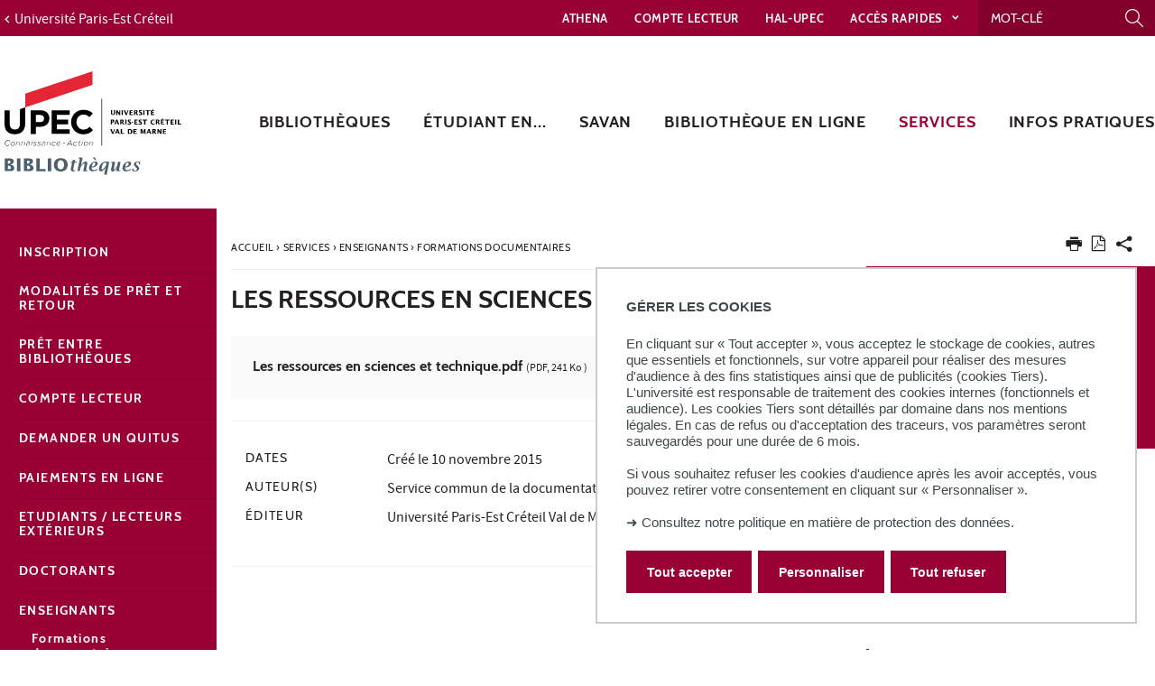

--- FILE ---
content_type: text/html;charset=UTF-8
request_url: https://bibliotheque.u-pec.fr/services/enseignants/formations-documentaires/les-ressources-en-sciences-et-technique
body_size: 14812
content:





































<!DOCTYPE html>
<!--[if IE 9]>    <html class="no-js ie ie9 html" xmlns="http://www.w3.org/1999/xhtml" lang="fr" xml:lang="fr"> <![endif]-->
<!--[if gt IE 9]> <html class="no-js ie html" xmlns="http://www.w3.org/1999/xhtml" lang="fr" xml:lang="fr"> <![endif]-->
<!--[if !IE]> --> <html class="no-js html" xmlns="http://www.w3.org/1999/xhtml" lang="fr" xml:lang="fr"> <!-- <![endif]-->
<head>
    <meta name="viewport" content="width=device-width, initial-scale=1.0" />
    





















        
        <meta property="og:description" content="" />
        <meta property="og:title" content="Les ressources en sciences et technique - Service commun de documentation" />
        <meta property="og:site_name" content="Service commun de documentation" />
        <meta property="og:type" content="article" />
        <meta property="og:url" content="https://bibliotheque.u-pec.fr/services/enseignants/formations-documentaires/les-ressources-en-sciences-et-technique" />
        <meta property="og:image" content="https://bibliotheque.u-pec.fr/uas/scd/LOGO/2017_12_06_Logotype_Bibliotheques-3.svg?t=1769105770333" />
<meta http-equiv="content-type" content="text/html; charset=utf-8" />
<title>Les ressources en sciences et technique - Service commun de documentation</title>



    <link rel="canonical" href="https://bibliotheque.u-pec.fr/services/enseignants/formations-documentaires/les-ressources-en-sciences-et-technique" />

<link rel="icon" type="image/png" href="https://bibliotheque.u-pec.fr/jsp/images/favicon.png" />
<meta http-equiv="pragma" content="no-cache" />

<link rel="schema.DC" href="http://purl.org/dc/elements/1.1/" />
<meta name="DC.Title" content="Les ressources en sciences et technique - Service commun de documentation" />
<meta name="DC.Creator" content="" />
<meta name="DC.Description" lang="fr-FR" content="" />
<meta name="DC.Publisher" content="" />
<meta name="DC.Date.created" scheme="W3CDTF" content="20151110 16:05:26.0" />
<meta name="DC.Date.modified" scheme="W3CDTF" content="20170926 16:48:15.0" />
<meta name="DC.Language" scheme="RFC3066" content="fr-FR" />
<meta name="DC.Rights" content="Copyright &copy; Service commun de documentation" />

<meta name="description" content="" />
<meta name="author" lang="fr_FR" content="" />
<meta name="Date-Creation-yyyymmdd" content="20151110 16:05:26.0" />
<meta name="Date-Revision-yyyymmdd" content="20170926 16:48:15.0" />
<meta name="copyright" content="Copyright &copy; Service commun de documentation" />
<meta name="reply-to" content="webedito@u-pec.fr" />
<meta name="category" content="Internet" />
<meta name="robots" content="index, follow" />
<meta name="distribution" content="global" />
<meta name="identifier-url" content="https://bibliotheque.u-pec.fr/" />
<meta name="resource-type" content="document" />
<meta name="expires" content="-1" />

    <meta name="google-site-verification" content="" />

<meta name="Generator" content="K-Sup (6.07.77)" />
<meta name="Formatter" content="K-Sup (6.07.77)" />


<meta name="google-site-verification" content="kzTzSPHykd9ojsP1b7YEq0VeGHItVsvbDDTxL4xrtWw" />

    <link rel="start" title="Accueil" href="https://bibliotheque.u-pec.fr/" />
    <link rel="alternate" type="application/rss+xml" title="Fil RSS des dix dernières actualités" href="https://bibliotheque.u-pec.fr/adminsite/webservices/export_rss.jsp?NOMBRE=10&amp;CODE_RUBRIQUE=SCD&amp;LANGUE=0" />
    <link rel="stylesheet" type="text/css" media="screen" href="https://bibliotheque.u-pec.fr/wro/jQueryCSS/a4fb0499a5cecb442205e90cf20b811147404cc.css"/>
    <link rel="stylesheet" type="text/css" media="print" href="https://bibliotheque.u-pec.fr/wro/styles-print/79a2a88c9a116bb76c0604e9a62d18260fcfb380.css"/>
    <link rel="stylesheet" type="text/css" media="screen" href="https://bibliotheque.u-pec.fr/wro/styles/96216fe0e43c2f90c90d6ad0adc383a292bf0b05.css"/>
    











<style type="text/css" media="screen">
/*  remplacer par variable bandeau (de site) usine à sites */
#bandeau {
}

#contenu-encadres dl.ckeditor-accordion .accordion_toggler .accordion_toggler__btn::after {
    background-image: url('data:image/svg+xml,<svg xmlns="http://www.w3.org/2000/svg" width="24" height="24" viewBox="0 0 24 24" fill="%23000000"><path d="M12 2C6.48 2 2 6.48 2 12s4.48 10 10 10 10-4.48 10-10S17.52 2 12 2zm5 11h-4v4h-2v-4H7v-2h4V7h2v4h4v2z"/></svg>');
    transition: transform 0.4s ease;
    transform: rotate(0deg);
}



#encadres a:hover,
#encadres a:focus,
#encadres .a:hover,
#encadres .a:focus,
.contenu a:hover,
.contenu a:focus,
.contenu .a:hover,
.contenu .a:focus {
    box-shadow: inset 0px -2px #990033;
}

.toolbox ul li::before,
.menu__level__accroche::after,
#menu_pied_page li a::after,
.paragraphe--1::before,
.paragraphe--1::before,
.paragraphe--2 .paragraphe__titre--2::before,
.accueil__liens .accueil__liens__conteneur .paragraphe__titre--2::before,
.accueil__liens__detaille .accueil__liens__conteneur .paragraphe__titre--2::before,
.accueil__actualite .paragraphe__titre--2::before,
.paragraphe--2 .accueil__liens .accueil__liens__conteneur__titre::before,
.accueil__liens .paragraphe--2 .accueil__liens__conteneur__titre::before,
.accueil__liens .accueil__liens__conteneur .accueil__liens__conteneur__titre::before,
.accueil__actualite .accueil__liens .accueil__liens__conteneur__titre::before,
.accueil__liens .accueil__actualite .accueil__liens__conteneur__titre::before,
.paragraphe--2 .accueil__liens__detaille .accueil__liens__conteneur__titre::before,
.accueil__liens__detaille .paragraphe--2 .accueil__liens__conteneur__titre::before,
.accueil__liens__detaille .accueil__liens__conteneur .accueil__liens__conteneur__titre::before,
.accueil__actualite .accueil__liens__detaille .accueil__liens__conteneur__titre::before,
.accueil__liens__detaille .accueil__actualite .accueil__liens__conteneur__titre::before,
.accueil__actualite .accueil__actualite__conteneur__entete .accueil__actualite__conteneur__titre::before,
#encadres .encadre_auto_fiche:first-child::before,
body > footer #pied_page > div h2::before, body > footer #pied_page > div .titre__rubrique__toolbox::before,
.accueil__texte::before,
.rechercheFormationCard .rechercheFormationCard--info h2::before,
#contenu-encadres .rechercheFormationCard .recherche_formation_validation,
#contenu-encadres .rechercheFormationCard input[type="submit"],
#contenu-encadres .rechercheFormationCard input[type="button"],
.accueil__chiffres-cles__bloc.chiffres-cles__bloc__couleur-principale::after,
.layout__slot.slot_RechercheAthenaCardBean::after,
.slot_AgendaCardBean,
.slot_TexteCardBean,
.article-card .article-card__blocs .article-card-blocs__bloc:hover,
.article-card .article-card__titre::before,
.card toolboxCard  h2.toolboxCard__title::before, {
    background-color: #990033;
}

h3,
.h3,
html.js .plier-deplier .plier-deplier__bouton:hover .icon, html.js .plier-deplier .plier-deplier__bouton:active .icon, html.js .plier-deplier .plier-deplier__bouton:focus .icon,
html.js .bouton-bandeau:hover .icon,
html.js .bouton-bandeau:active .icon,
html.js .bouton-bandeau:focus .icon,
.fiche ul.objets.pardefaut li::after, .fiche ul.pardefaut#liste_resultats li::after,
.fiche ul.objets li a:hover, .fiche ul#liste_resultats li a:hover, .fiche ul.objets li a:focus, .fiche ul#liste_resultats li a:focus, .fiche ul.objets li a:active, .fiche ul#liste_resultats li a:active,
body.fiche .fichiers-joints__item .fichiers-joints__lien::after,
form.formulaire_redacteur p.obligatoire label,
form.formulaire_redacteur p.obligatoire .label,
#menu_principal button:focus,
#menu_principal > li > button:hover,
#menu_principal > li > a:hover,
#menu_principal > li > span:hover,
#menu_principal > li > button.active, html.no-js #menu_principal > li > button:hover,
#menu_principal > li > a.active, html.no-js,
#menu_principal > li > span.active, html.no-js,
#menu_principal > li > span:hover,
#menu_principal > li.menu__level__item--actif > button,
#menu_principal > li.menu__level__item--actif > a,
#menu_principal > li.menu__level__item--actif > span,
.menu__level .menu__level__titre a,
.accueil__liens .accueil__liens__conteneur ul li .accueil__liens__icon a,
.accueil__actualite .accueil__actualite__conteneur__lien a::before,
.toolbox a:active,
.toolbox .a:active,
#encadres a:active,
#encadres .a:active,
.contenu .style__lien a::before,
#encadres .style__lien a::before,
.toolbox ol li::before,
.rechercheFormationCard form.tag-formation .recherche_formation__actions .lien-toutes-les-formations::before,
#menu_principal > li > .menu__level .menu__level__items > ul > li > button:focus,
#menu_principal > li > .menu__level .menu__level__items > ul > li > a:focus,
#menu_principal > li > .menu__level .menu__level__items > ul > li > span:focus,
#menu_principal > li > .menu__level .menu__level__accroche > ul > li > button:focus,
#menu_principal > li > .menu__level .menu__level__accroche > ul > li > a:focus,
#menu_principal > li > .menu__level .menu__level__accroche > ul > li > span:focus,
#menu_principal > li > .menu__level .menu__level__items > ul > li ul li > button:focus,
#menu_principal > li > .menu__level .menu__level__items > ul > li ul li > a:focus,
#menu_principal > li > .menu__level .menu__level__items > ul > li ul li > span:focus,
#menu_principal > li > .menu__level .menu__level__accroche > ul > li ul li > button:focus,
#menu_principal > li > .menu__level .menu__level__accroche > ul > li ul li > a:focus,
#menu_principal > li > .menu__level .menu__level__accroche > ul > li ul li > span:focus{
    color: #990033;
}



@media screen and (max-width: 1072px) {
    #menu_principal .menu__level ul li > button:hover,
    #menu_principal .menu__level ul li > span {
        color: #990033;
    }
}


.menu__level__accroche,
#bandeau_outils .plier-deplier__contenu,
#acces_directs > .menu__level__item > div,
#versions .plier-deplier__contenu,
#menu_secondaire,
.js #pied_outils,
.fiche ul.objets li.avec_vignette:hover, .fiche ul#liste_resultats li.avec_vignette:hover,
.onglets a:hover,
.onglets #actif a,
body.fiche .onglets__item.onglets__item--actif,
fieldset legend,
.paragraphe--3, #encadres .encadre--2,
.accueil__liens__detaille .accueil__liens__conteneur .accueil__liens__bloc li:hover,
.accueil__actualite .accueil__actualite__item:hover,
.accueil__chiffres-cles__bloc.chiffres-cles__bloc__couleur-principale,
#encadres .encadre_recherche{
    background: #990033;
}

.accueil__chiffres-cles__focus__info a {
    color: #990033;
}

@media screen and (min-width: 1072px) {
    #menu_principal button span::before,
    #menu_principal li > a::before,
    .header_ligne1 {
        background: #990033;
    }
}

.style_bouton {
    background-color: #990033;
    border-color: #990033;
}

.style_bouton:hover,
.style_bouton:focus {
    background-color: #8b002e;
    border-color: #8b002e;
}
.style_bouton:active {
    background-color: #7e002a;
    border-color: #7e002a;
}

.style_bouton a:hover {
    box-shadow: none;
}

blockquote,
select:focus, select:active,
textarea:focus,
textarea:active,
input[type="text"]:focus,
input[type="text"]:active,
input[type="password"]:focus,
input[type="password"]:active,
input[type="file"]:focus,
input[type="file"]:active,
input[type="number"]:focus,
input[type="number"]:active,
input[type="email"]:focus,
input[type="email"]:active,
[required],
.onglets-section--actif > .onglets-section__bouton,
#encadres .encadre_auto_fiche:first-child,
.accueil__texte,
body.sticky-header header .mobile__recherche .mobile__recherche__input:focus,
#encadres .encadre--1,
#encadres .encadre--3{
    border-color: #990033;
}

.js #haut_page a:focus {
    outline-color: #990033;
}

.rechercheFormationAthena .recherche-athena__submit .picto-loupe path {
  fill: #990033;
}

#bandeau_outils,
#bandeau_outils .plier-deplier__contenu,
#acces_directs .menu__level__item > div,
#encadres .encadre--3::before,
.toolbox ul li::before,
.para-an ul li::before
{
    background-color: #990033;
}

#bandeau_outils button.plier-deplier__bouton:hover,
#bandeau_outils button.plier-deplier__bouton:focus,
#bandeau_outils button.plier-deplier__bouton:active,
#bandeau_outils button.plier-deplier__bouton:hover .icon,
#bandeau_outils button.plier-deplier__bouton:focus .icon,
#bandeau_outils button.plier-deplier__bouton:active .icon{
    color: #990033;
}

#menu_principal > li > button:hover,
#menu_principal > li > span:hover,
#menu_principal > li.menu__level__item--actif > button,
#menu_principal > li.menu__level__item--actif > a,
#menu_principal > li.menu__level__item--actif > span,
#menu_principal .menu__level__titre a{
    color: #990033;
}

@media screen and (min-width: 960px) {
    #menu_principal > li > button.active,
    #menu_principal > li > a.active,
    #menu_principal > li > span.active {
        color: #82002b;
    }
}

@media screen and (min-width: 1072px) {
    #menu_principal > li a::before, #menu_principal > li span::before, #menu_principal > li > a span::before {
        background-color: #990033;
    }
}

html.js .plier-deplier .plier-deplier__bouton:hover .icon,
html.js .plier-deplier .plier-deplier__bouton:focus .icon,
html.js .actions-fiche li .plier-deplier__bouton .icon,
body.recherche .resultatFormation table.datatable thead th,
body.recherche .resultatFormation .fg-toolbar.ui-corner-bl .dataTables_paginate a {
    color: #990033;
}

.accueil__carousel .accueil__carousel__item .accueil__carousel__bloc__info .accueil__carousel__suite:hover {
    background-color: #990033;
    color: white;
}


.zone-fiche-link__valeurs__details a svg path {
  fill: #990033;
}



body.fiche .onglets__item,
.onglets-section__bouton,
.owl-carousel.pub .carousel__bloc,
#encadres .encadre_auto_fiche:first-child,
#encadres .encadre_auto_fiche:first-child::after,
.menu__toggle.show-menu,
.accueil__carousel,
.accueil__texte::after,
.accueil__chiffres-cles__bloc.chiffres-cles__bloc__couleur-secondaire,
.accueil__chiffres-cles__bloc.chiffres-cles__bloc__couleur-secondaire::after{
    background: #231f20;
}





    #pied_deco{
        background-color: #4a5f70;
    }

    .accueil__chiffres-cles__bloc {
        background-color: #4a5f70B0;
    }


    #encadres .encadre--3,
    #encadres .encadre--3::after{
        background-color: #4a5f70;
    }





button.orejime-Button--save,
button.orejime-Button--save:focus,
button.orejime-Button--save:active,
button.orejime-AppToggles-enableAll,
button.orejime-AppToggles-enableAll:focus,
button.orejime-AppToggles-enableAll:active,
button.orejime-Button--info {
    background-color: #990033;
    border: solid 1px#990033;
}
button.orejime-Button--info:focus {
    color: #990033;
}
button.orejime-Button:hover,
button.orejime-Button--save:hover {
    background-color: #630021;
}
button.orejime-Button--decline,
button.orejime-Notice-learnMoreButton {
    background-color: #990033;
    border-color: #990033;
}
.orejime-AppItem-slider {
    background-color: #990033;
}
.orejime-AppItem-input:checked + .orejime-AppItem-label .orejime-AppItem-slider {
    background-color: #630021;
}
.orejime-content__context-notice .orejime .context-notice .cm-btn.cm-btn-success-var {
    background-color: #990033;
}
.orejime-content__context-notice .orejime .context-notice .cm-btn.cm-btn-success-var:hover {
    background-color: #630021;
}
.orejime-ModalPortal .orejime-AppItem-arrow::before{
    color: #990033;
}

#contenu-encadres dl.ckeditor-accordion .accordion_toggler .accordion_toggler__btn::after {
    background-image: url('data:image/svg+xml,<svg xmlns="http://www.w3.org/2000/svg" width="24" height="24" viewBox="0 0 24 24" fill="%23990033"><path d="M12 2C6.48 2 2 6.48 2 12s4.48 10 10 10 10-4.48 10-10S17.52 2 12 2zm5 11h-4v4h-2v-4H7v-2h4V7h2v4h4v2z"/></svg>');
    transition: transform 0.4s ease;
    transform: rotate(0deg);
}

#contenu-encadres dl.ckeditor-accordion .accordion_toggler.active .accordion_toggler__btn::after {
    background-image: url('data:image/svg+xml,<svg xmlns="http://www.w3.org/2000/svg" width="24" height="24" viewBox="0 0 24 24" fill="$23231f20%>"><path d="M12 2C6.48 2 2 6.48 2 12s4.48 10 10 10 10-4.48 10-10S17.52 2 12 2zm5 11h-4v4h-2v-4H7v-2h4V7h2v4h4v2z"/></svg>');
    transform: rotate(45deg);
    transition: transform 0.4s ease;
}

</style>

    <script type="text/javascript">var html = document.getElementsByTagName('html')[0]; html.className = html.className.replace('no-js', 'js');</script>
    <script type="text/javascript" src="https://bibliotheque.u-pec.fr/wro/scripts/da8707c64acb8c087415720693b12ea69b6a2d2a.js"></script>

    



<!-- Matomo -->
<script>
    var _paq = window._paq = window._paq || [];
    /* tracker methods like "setCustomDimension" should be called before "trackPageView" */
    _paq.push(['trackPageView']);
    _paq.push(['enableLinkTracking']);
    (function() {
        var u="https://statistiques-web.u-pec.fr/";
        _paq.push(['setTrackerUrl', u+'matomo.php']);
        _paq.push(['setSiteId', '4']);
        var d=document, g=d.createElement('script'), s=d.getElementsByTagName('script')[0];
        g.async=true; g.src=u+'matomo.js'; s.parentNode.insertBefore(g,s);
    })();
</script>
<!-- End Matomo Code -->


</head>
<body id="body" class="fiche document composante linkPrincipal " data-toggle="#menu_principal .active, #connexion .active, #acces_directs .active" data-toggle-bubble>
    <div class="header-placeholder" aria-hidden="true"></div>
    <header>
        <p id="liens_evitement">
            <a href="#contenu-encadres">Aller au contenu</a> |
            <a href="#menu_principal">Navigation</a> |
            <a href="#acces_directs">Accès directs</a> |
            <a href="#connexion">Connexion</a>
        </p>
        <div class="header_ligne1"><!--
            --><button class="menu__toggle" data-toggle="body" data-toggle-class="show-menu">
                <span class="open-menu"><span class="icon icon-menu"></span> <strong>menu</strong> </span>
                <span class="icon- close-menu">close</span>
            </button>
            <div class="inner">
                <div class="header_ligne1_col1">
                        <a class="retour_site_principal" href="https://www.u-pec.fr/" title="Université Paris-Est Créteil"><span>Université Paris-Est Créteil</span></a>
                </div><!--
                --><div class="header_ligne1_col2">
                    
<ul id="acces_directs" aria-hidden="true">
    





<li class="acces-directs menu__level__item"><!--
                --><a href="https://bibliotheque.u-pec.fr/athena"
                      class="type_rubrique_ACCES"  lang="fr" hreflang="fr" dir="ltr" >Athena
    </a><!--
        --></li>
<!-- .acces-directs.plier-deplier -->
<li class="acces-directs menu__level__item"><!--
                --><a href="https://bibliotheque.u-pec.fr/compte-lecteur"
                      class="type_rubrique_ACCES"  lang="fr" hreflang="fr" dir="ltr" >Compte lecteur
    </a><!--
        --></li>
<!-- .acces-directs.plier-deplier -->
<li class="acces-directs menu__level__item"><!--
                --><a href="https://bibliotheque.u-pec.fr/hal-upec"
                      class="type_rubrique_ACCES"  lang="fr" hreflang="fr" dir="ltr" >HAL-UPEC
    </a><!--
        --></li>
<!-- .acces-directs.plier-deplier -->
<li class="acces-directs menu__level__item"><!--
                -->
    <button class="libelle" data-toggle="[data-toggle-id='acces-3']" data-toggle-group="menus" type="button">Accès rapides
    </button><!--
                -->
    <button class="toggler" data-toggle="[data-toggle-id='acces-3']" data-toggle-group="menus-toggler" type="button">
        <span class="icon-expand_more more"></span>
        <span class="icon-expand_less less"></span>
    </button><!--
                -->
    <div class="menu__level" data-toggle-id="acces-3">
        <div>
            <ul>
                <li class="menu__level__item"><a href="https://bibliotheque.u-pec.fr/reserver-un-espace-groupe"   title="Réserver avec RéBU (nouvelle fenêtre)" 
                     class="type_rubrique_0004" >Réserver avec RéBU
                </a>
                </li>
                
                <li class="menu__level__item"><a href="https://bibliotheque.u-pec.fr/remarque-question-suggestion"   title="Remarque, question, suggestion (nouvelle fenêtre)" 
                     class="type_rubrique_0004" >Remarque, question, suggestion
                </a>
                </li>
                
                <li class="menu__level__item"><a href="https://bibliotheque.u-pec.fr/rdv-avec-un-bibliothecaire"   title="RDV avec un bibliothécaire (nouvelle fenêtre)" 
                     class="type_rubrique_0004" >RDV avec un bibliothécaire
                </a>
                </li>
                
                <li class="menu__level__item"><a href="https://bibliotheque.u-pec.fr/accessibilite-handicap"   title="Accessibilité et Handicap (nouvelle fenêtre)" 
                     class="type_rubrique_0004" >Accessibilité et Handicap
                </a>
                </li>
                
                <li class="menu__level__item"><a href="https://bibliotheque.u-pec.fr/messagerie-etudiante"   title="Messagerie étudiante (nouvelle fenêtre)" 
                     class="type_rubrique_0004" >Messagerie étudiante
                </a>
                </li>
                
                <li class="menu__level__item"><a href="https://bibliotheque.u-pec.fr/e-campus"   title="eCampus (nouvelle fenêtre)" 
                     class="type_rubrique_0004" >eCampus
                </a>
                </li>
                
            </ul>
        </div><!-- -->
    </div><!-- .plier-deplier__contenu --><!--
        --></li>
<!-- .acces-directs.plier-deplier -->
</ul>
                    

<div class="mobile__recherche">
    














<form action="/search" method="get" itemprop="potentialAction" itemscope itemtype="http://schema.org/SearchAction" class="search-form search-form--default">
    <meta itemprop="target" content="/search?beanKey=&l=0&q={q}"/>
    <input type="hidden" name="beanKey" value="" />
    
    <input type="hidden" name="l" value="0"/>
    <input type="hidden" name="RH" value="1499243358269"/>
    
    <input class="mobile__recherche__input" name="q"  itemprop="query-input"  type="text" id="-MOTS_CLEFS" value="" placeholder="Mot-clé" aria-label="Recherche par mots-clés" />
    <input class="mobile__recherche__btn" type="image" src="https://bibliotheque.u-pec.fr/images/loupe2.svg" alt="" aria-label="Lancer la recherche"  />
</form>

</div>

                    









<div id="recherche-simple" role="search" class="plier-deplier">
    <button class="plier-deplier__bouton" aria-expanded="false">
        <span aria-hidden="true" class="icon icon-search"></span>
        <span class="plier-deplier__bouton__libelle">Recherche</span>
    </button>
    <div class="plier-deplier__contenu plier-deplier__contenu--clos" itemscope itemtype="http://schema.org/WebSite">
        <meta itemprop="url" content="https://bibliotheque.u-pec.fr/"/>
        












<form action="/search" method="get" itemprop="potentialAction" itemscope itemtype="http://schema.org/SearchAction" class="search-form search-form--default">
    <meta itemprop="target" content="/search?beanKey=&l=0&q={q}"/>
    <input type="hidden" name="beanKey" value="" />
    
    <input type="hidden" name="l" value="0"/>
    <input type="hidden" name="RH" value="1499243358269"/>
    
    <input itemprop="query-input" name="q" type="text" id="default-MOTS_CLEFS" value="" placeholder="Mot-clé" aria-label="Recherche par mots-clés"/>
    <input type="submit" value="Rechercher" aria-label="Lancer la recherche" />
</form>

    </div><!-- .plier-deplier__contenu -->
</div><!-- #recherche-simple .plier-deplier -->

                    









                    




	

                </div><!-- / -->
            </div>
        </div>
        <div class="header_ligne2 logo_composante"><!--
            --><div class="header_ligne2_col1">
                <div class="inner">
                        <a class="logo_principal" href="https://bibliotheque.u-pec.fr/" title="Retour à la page d'accueil">
                                <img class="logo_mobile" src="/uas/scd/LOGO_MOBILE/2018-06-12-Logotype-Bibliotheques-brut.svg" title="Retour à la page d'accueil" />
                            <img class="logo" src="/uas/scd/LOGO/2017_12_06_Logotype_Bibliotheques-3.svg" title="Retour à la page d'accueil" />
                            <span class="logo--sticky">
                                <img src="/images/porte.png" title="Retour à la page d'accueil" />
                            </span>
                        </a>
                </div>
            </div><div class="header_ligne2_col2">
                <div class="inner">
                    <div id="menu" role="navigation" aria-expanded="false">
                        












    








    
        
        
            <ul class="menu__level  menu__level--0" data-toggle-id="" id="menu_principal"><!--
        
        
        
    

    
        
        
        
        
            
        

        --><li class="menu__level__item item__level--0 menu__level__item--acces-directs   menu__level__item--first-column"><!--

        
            
             
                 --><a class="libelle link type_rubrique_ACCES" href="https://bibliotheque.u-pec.fr/athena" aria-expanded="false" ><span>Athena</span></a><!--
            
            
            
        

        
        

        
        
            -->
















<!--
        

        --></li><!--
    
        
        
        
        
            
        

        --><li class="menu__level__item item__level--0 menu__level__item--acces-directs   menu__level__item--first-column"><!--

        
            
             
                 --><a class="libelle link type_rubrique_ACCES" href="https://bibliotheque.u-pec.fr/compte-lecteur" aria-expanded="false" ><span>Compte lecteur</span></a><!--
            
            
            
        

        
        

        
        
            -->
















<!--
        

        --></li><!--
    
        
        
        
        
            
        

        --><li class="menu__level__item item__level--0 menu__level__item--acces-directs   menu__level__item--first-column"><!--

        
            
             
                 --><a class="libelle link type_rubrique_ACCES" href="https://bibliotheque.u-pec.fr/hal-upec" aria-expanded="false" ><span>HAL-UPEC</span></a><!--
            
            
            
        

        
        

        
        
            -->
















<!--
        

        --></li><!--
    
        
        
        
        
            
        

        --><li class="menu__level__item item__level--0 menu__level__item--acces-directs   menu__level__item--first-column"><!--

        
            
             
            
            
                
                --><button class="libelle" type="button" data-toggle="[data-toggle-id='1512481032244']" data-toggle-group="menus"><span>Accès rapides</span></button><!--
            
        

        
        
            --><button class="toggler" data-toggle="[data-toggle-id='1512481032244']" data-toggle-group="menus-toggler" type="button">
                <span class="icon-expand_more more"></span>
                <span class="icon-expand_less less"></span>
            </button><!--
        

        
        
            -->
















    
        
        
        
        
            <div class="menu__level  menu__level--1 " data-toggle-id="1512481032244" >
                <div>
                    
                        
                        
                        <div class="menu__level__items">
                            

                    
                    <ul><!--


        
    

    
        
        
        
        

        --><li class="menu__level__item item__level--1    menu__level__item--first-column"><!--

        
            
             
                 --><a class="libelle link type_rubrique_0004" href="https://bibliotheque.u-pec.fr/reserver-un-espace-groupe" aria-expanded="false"  title="Réserver avec RéBU(nouvelle fenêtre)" ><span>Réserver avec RéBU</span></a><!--
            
            
            
        

        
        

        
        
            -->
















<!--
        

        --></li><!--
    
        
        
        
        

        --><li class="menu__level__item item__level--1    menu__level__item--first-column"><!--

        
            
             
                 --><a class="libelle link type_rubrique_0004" href="https://bibliotheque.u-pec.fr/remarque-question-suggestion" aria-expanded="false"  title="Remarque, question, suggestion(nouvelle fenêtre)" ><span>Remarque, question, suggestion</span></a><!--
            
            
            
        

        
        

        
        
            -->
















<!--
        

        --></li><!--
    
        
        
        
        

        --><li class="menu__level__item item__level--1    menu__level__item--first-column"><!--

        
            
             
                 --><a class="libelle link type_rubrique_0004" href="https://bibliotheque.u-pec.fr/rdv-avec-un-bibliothecaire" aria-expanded="false"  title="RDV avec un bibliothécaire(nouvelle fenêtre)" ><span>RDV avec un bibliothécaire</span></a><!--
            
            
            
        

        
        

        
        
            -->
















<!--
        

        --></li><!--
    
        
        
        
        

        --><li class="menu__level__item item__level--1    menu__level__item--last-column"><!--

        
            
             
                 --><a class="libelle link type_rubrique_0004" href="https://bibliotheque.u-pec.fr/accessibilite-handicap" aria-expanded="false"  title="Accessibilité et Handicap(nouvelle fenêtre)" ><span>Accessibilité et Handicap</span></a><!--
            
            
            
        

        
        

        
        
            -->
















<!--
        

        --></li><!--
    
        
        
        
        

        --><li class="menu__level__item item__level--1    menu__level__item--last-column"><!--

        
            
             
                 --><a class="libelle link type_rubrique_0004" href="https://bibliotheque.u-pec.fr/messagerie-etudiante" aria-expanded="false"  title="Messagerie étudiante(nouvelle fenêtre)" ><span>Messagerie étudiante</span></a><!--
            
            
            
        

        
        

        
        
            -->
















<!--
        

        --></li><!--
    
        
        
        
        

        --><li class="menu__level__item item__level--1    menu__level__item--last-column"><!--

        
            
             
                 --><a class="libelle link type_rubrique_0004" href="https://bibliotheque.u-pec.fr/e-campus" aria-expanded="false"  title="eCampus(nouvelle fenêtre)" ><span>eCampus</span></a><!--
            
            
            
        

        
        

        
        
            -->
















<!--
        

        --></li><!--
    

    --></ul><!--

    
    
        
            --></div><!--
            
        

            --></div>
        </div><!--
    
	-->

<!--
        

        --></li><!--
    
        
        
        
        
            
        

        --><li class="menu__level__item item__level--0    menu__level__item--first-column"><!--

        
            
             
            
            
                
                --><a class="ismobile libelle link type_rubrique_0000" href="https://bibliotheque.u-pec.fr/bibliotheques" ><span>Bibliothèques</span></a><!--
                
                --><button class="libelle" type="button" data-toggle="[data-toggle-id='1216717321427']" data-toggle-group="menus"><span>Bibliothèques</span></button><!--
            
        

        
        
            --><button class="toggler" data-toggle="[data-toggle-id='1216717321427']" data-toggle-group="menus-toggler" type="button">
                <span class="icon-expand_more more"></span>
                <span class="icon-expand_less less"></span>
            </button><!--
        

        
        
            -->
















    
        
        
        
        
            <div class="menu__level  menu__level--1 " data-toggle-id="1216717321427" >
                <div>
                    
                        
                        
                        <div class="menu__level__items">
                            
                                <div class="menu__level__titre">
                                <a href="https://bibliotheque.u-pec.fr/bibliotheques"><span>Bibliothèques</span></a>
                                </div>
                            

                    
                    <ul><!--


        
    

    
        
        
        
        

        --><li class="menu__level__item item__level--1    menu__level__item--first-column"><!--

        
            
             
                 --><a class="libelle link type_rubrique_0000" href="https://bibliotheque.u-pec.fr/bibliotheques/scd" aria-expanded="false" ><span>Service Commun de la Documentation</span></a><!--
            
            
            
        

        
        
            --><button class="toggler" data-toggle="[data-toggle-id='1216390113418']" data-toggle-group="1216717321427-toggler" type="button">
                <span class="icon-expand_more more"></span>
                <span class="icon-expand_less less"></span>
            </button><!--
        

        
        
            -->
















    
        
        
        
        
            <div class="menu__level  menu__level--2 " data-toggle-id="1216390113418" >
                <div>
                    
                    <ul><!--


        
    

    
        
        
        
        

        --><li class="menu__level__item item__level--2    menu__level__item--first-column"><!--

        
            
             
                 --><a class="libelle link type_rubrique_0000" href="https://bibliotheque.u-pec.fr/bibliotheques/scd/direction-du-scd" aria-expanded="false" ><span>La Direction</span></a><!--
            
            
            
        

        
        

        
        

        --></li><!--
    
        
        
        
        

        --><li class="menu__level__item item__level--2    menu__level__item--first-column"><!--

        
            
             
                 --><a class="libelle link type_rubrique_0000" href="https://bibliotheque.u-pec.fr/bibliotheques/scd/services-publics-1" aria-expanded="false" ><span>Services publics +</span></a><!--
            
            
            
        

        
        

        
        

        --></li><!--
    
        
        
        
        

        --><li class="menu__level__item item__level--2    menu__level__item--first-column"><!--

        
            
             
                 --><a class="libelle link type_rubrique_0000" href="https://bibliotheque.u-pec.fr/bibliotheques/scd/politique-documentaire" aria-expanded="false" ><span>Politique documentaire</span></a><!--
            
            
            
        

        
        

        
        

        --></li><!--
    
        
        
        
        

        --><li class="menu__level__item item__level--2    menu__level__item--last-column"><!--

        
            
             
                 --><a class="libelle link type_rubrique_0000" href="https://bibliotheque.u-pec.fr/bibliotheques/scd/vie-culturelle" aria-expanded="false" ><span>Vie culturelle</span></a><!--
            
            
            
        

        
        

        
        

        --></li><!--
    
        
        
        
        

        --><li class="menu__level__item item__level--2    menu__level__item--last-column"><!--

        
            
             
                 --><a class="libelle link type_rubrique_0000" href="https://bibliotheque.u-pec.fr/bibliotheques/scd/fonds-de-conservation" aria-expanded="false" ><span>Fonds de conservation</span></a><!--
            
            
            
        

        
        

        
        

        --></li><!--
    
        
        
        
        

        --><li class="menu__level__item item__level--2    menu__level__item--last-column"><!--

        
            
             
                 --><a class="libelle link type_rubrique_0000" href="https://bibliotheque.u-pec.fr/bibliotheques/scd/offres-d-emploi" aria-expanded="false" ><span>Offres d'emploi</span></a><!--
            
            
            
        

        
        

        
        

        --></li><!--
    

    --></ul><!--

    
    
        

            --></div>
        </div><!--
    
	-->

<!--
        

        --></li><!--
    
        
        
        
        

        --><li class="menu__level__item item__level--1    menu__level__item--first-column"><!--

        
            
             
                 --><a class="libelle link type_rubrique_0000" href="https://bibliotheque.u-pec.fr/bibliotheques/campus-centre" aria-expanded="false" ><span>Campus Centre</span></a><!--
            
            
            
        

        
        

        
        
            -->
















<!--
        

        --></li><!--
    
        
        
        
        

        --><li class="menu__level__item item__level--1    menu__level__item--first-column"><!--

        
            
             
                 --><a class="libelle link type_rubrique_0000" href="https://bibliotheque.u-pec.fr/bibliotheques/droit" aria-expanded="false" ><span>Droit</span></a><!--
            
            
            
        

        
        

        
        
            -->
















<!--
        

        --></li><!--
    
        
        
        
        

        --><li class="menu__level__item item__level--1    menu__level__item--first-column"><!--

        
            
             
                 --><a class="libelle link type_rubrique_0000" href="https://bibliotheque.u-pec.fr/bibliotheques/eco-gestion-urba" aria-expanded="false" ><span>Eco-gestion-urba</span></a><!--
            
            
            
        

        
        

        
        
            -->
















<!--
        

        --></li><!--
    
        
        
        
        

        --><li class="menu__level__item item__level--1    menu__level__item--first-column"><!--

        
            
             
                 --><a class="libelle link type_rubrique_0000" href="https://bibliotheque.u-pec.fr/bibliotheques/sante" aria-expanded="false" ><span>Santé</span></a><!--
            
            
            
        

        
        

        
        
            -->
















<!--
        

        --></li><!--
    
        
        
        
        

        --><li class="menu__level__item item__level--1    menu__level__item--last-column"><!--

        
            
             
                 --><a class="libelle link type_rubrique_0000" href="https://bibliotheque.u-pec.fr/bibliotheques/inspe" aria-expanded="false" ><span>INSPÉ</span></a><!--
            
            
            
        

        
        
            --><button class="toggler" data-toggle="[data-toggle-id='1216717935941']" data-toggle-group="1216717321427-toggler" type="button">
                <span class="icon-expand_more more"></span>
                <span class="icon-expand_less less"></span>
            </button><!--
        

        
        
            -->
















    
        
        
        
        
            <div class="menu__level  menu__level--2 " data-toggle-id="1216717935941" >
                <div>
                    
                    <ul><!--


        
    

    
        
        
        
        

        --><li class="menu__level__item item__level--2    menu__level__item--first-column"><!--

        
            
             
                 --><a class="libelle link type_rubrique_0000" href="https://bibliotheque.u-pec.fr/bibliotheques/inspe/bonneuil-sur-marne" aria-expanded="false" ><span>Bonneuil sur Marne</span></a><!--
            
            
            
        

        
        

        
        

        --></li><!--
    
        
        
        
        

        --><li class="menu__level__item item__level--2    menu__level__item--first-column"><!--

        
            
             
                 --><a class="libelle link type_rubrique_0000" href="https://bibliotheque.u-pec.fr/bibliotheques/inspe/livry-gargan" aria-expanded="false" ><span>Livry Gargan</span></a><!--
            
            
            
        

        
        

        
        

        --></li><!--
    
        
        
        
        

        --><li class="menu__level__item item__level--2    menu__level__item--last-column"><!--

        
            
             
                 --><a class="libelle link type_rubrique_0000" href="https://bibliotheque.u-pec.fr/bibliotheques/inspe/saint-denis" aria-expanded="false" ><span>Saint-Denis</span></a><!--
            
            
            
        

        
        

        
        

        --></li><!--
    
        
        
        
        

        --><li class="menu__level__item item__level--2    menu__level__item--last-column"><!--

        
            
             
                 --><a class="libelle link type_rubrique_0000" href="https://bibliotheque.u-pec.fr/bibliotheques/inspe/torcy" aria-expanded="false" ><span>Torcy</span></a><!--
            
            
            
        

        
        

        
        

        --></li><!--
    

    --></ul><!--

    
    
        

            --></div>
        </div><!--
    
	-->

<!--
        

        --></li><!--
    
        
        
        
        

        --><li class="menu__level__item item__level--1    menu__level__item--last-column"><!--

        
            
             
                 --><a class="libelle link type_rubrique_0000" href="https://bibliotheque.u-pec.fr/bibliotheques/iut-senart-fontainebleau" aria-expanded="false" ><span>IUT Sénart-Fontainebleau</span></a><!--
            
            
            
        

        
        
            --><button class="toggler" data-toggle="[data-toggle-id='1613745141743']" data-toggle-group="1216717321427-toggler" type="button">
                <span class="icon-expand_more more"></span>
                <span class="icon-expand_less less"></span>
            </button><!--
        

        
        
            -->
















    
        
        
        
        
            <div class="menu__level  menu__level--2 " data-toggle-id="1613745141743" >
                <div>
                    
                    <ul><!--


        
    

    
        
        
        
        

        --><li class="menu__level__item item__level--2    menu__level__item--first-column"><!--

        
            
             
                 --><a class="libelle link type_rubrique_0000" href="https://bibliotheque.u-pec.fr/bibliotheques/iut-senart-fontainebleau/senart-iut-inspe" aria-expanded="false" ><span>Sénart (IUT-INSPÉ)</span></a><!--
            
            
            
        

        
        

        
        

        --></li><!--
    
        
        
        
        

        --><li class="menu__level__item item__level--2    menu__level__item--last-column"><!--

        
            
             
                 --><a class="libelle link type_rubrique_0000" href="https://bibliotheque.u-pec.fr/bibliotheques/iut-senart-fontainebleau/iut-de-fontainebleau" aria-expanded="false" ><span>IUT de Fontainebleau</span></a><!--
            
            
            
        

        
        

        
        

        --></li><!--
    

    --></ul><!--

    
    
        

            --></div>
        </div><!--
    
	-->

<!--
        

        --></li><!--
    
        
        
        
        

        --><li class="menu__level__item item__level--1    menu__level__item--last-column"><!--

        
            
             
                 --><a class="libelle link type_rubrique_0000" href="https://bibliotheque.u-pec.fr/bibliotheques/iep-fontainebleau" aria-expanded="false" ><span>IEP Fontainebleau</span></a><!--
            
            
            
        

        
        

        
        
            -->
















<!--
        

        --></li><!--
    
        
        
        
        

        --><li class="menu__level__item item__level--1    menu__level__item--last-column"><!--

        
            
             
                 --><a class="libelle link type_rubrique_0000" href="https://bibliotheque.u-pec.fr/bibliotheques/autres-bibliotheques-de-l-upec" aria-expanded="false" ><span>Autres bibliothèques</span></a><!--
            
            
            
        

        
        
            --><button class="toggler" data-toggle="[data-toggle-id='1276086855302']" data-toggle-group="1216717321427-toggler" type="button">
                <span class="icon-expand_more more"></span>
                <span class="icon-expand_less less"></span>
            </button><!--
        

        
        
            -->
















    
        
        
        
        
            <div class="menu__level  menu__level--2 " data-toggle-id="1276086855302" >
                <div>
                    
                    <ul><!--


        
    

    
        
        
        
        

        --><li class="menu__level__item item__level--2    menu__level__item--first-column"><!--

        
            
             
                 --><a class="libelle link type_rubrique_0000" href="https://bibliotheque.u-pec.fr/bibliotheques/autres-bibliotheques-de-l-upec/scuio-baip" aria-expanded="false" ><span>SCUIO-BAIP</span></a><!--
            
            
            
        

        
        

        
        

        --></li><!--
    
        
        
        
        

        --><li class="menu__level__item item__level--2    menu__level__item--first-column"><!--

        
            
             
                 --><a class="libelle link type_rubrique_0000" href="https://bibliotheque.u-pec.fr/bibliotheques/autres-bibliotheques-de-l-upec/bibliotheque-historique-poete-et-sellier" aria-expanded="false" ><span>Bibliothèque historique Poëte et Sellier</span></a><!--
            
            
            
        

        
        

        
        

        --></li><!--
    
        
        
        
        

        --><li class="menu__level__item item__level--2    menu__level__item--first-column"><!--

        
            
             
                 --><a class="libelle link type_rubrique_0000" href="https://bibliotheque.u-pec.fr/bibliotheques/autres-bibliotheques-de-l-upec/centre-de-l-ufr-sess" aria-expanded="false" ><span>Centre de l’UFR SESS</span></a><!--
            
            
            
        

        
        

        
        

        --></li><!--
    
        
        
        
        

        --><li class="menu__level__item item__level--2    menu__level__item--first-column"><!--

        
            
             
                 --><a class="libelle link type_rubrique_0000" href="https://bibliotheque.u-pec.fr/bibliotheques/autres-bibliotheques-de-l-upec/cartotheque" aria-expanded="false" ><span>Cartothèque</span></a><!--
            
            
            
        

        
        

        
        

        --></li><!--
    
        
        
        
        

        --><li class="menu__level__item item__level--2    menu__level__item--first-column"><!--

        
            
             
                 --><a class="libelle link type_rubrique_0000" href="https://bibliotheque.u-pec.fr/bibliotheques/autres-bibliotheques-de-l-upec/departement-d-histoire" aria-expanded="false" ><span>Département d'histoire</span></a><!--
            
            
            
        

        
        

        
        

        --></li><!--
    
        
        
        
        

        --><li class="menu__level__item item__level--2    menu__level__item--first-column"><!--

        
            
             
                 --><a class="libelle link type_rubrique_0000" href="https://bibliotheque.u-pec.fr/bibliotheques/autres-bibliotheques-de-l-upec/imager" aria-expanded="false" ><span>IMAGER</span></a><!--
            
            
            
        

        
        

        
        

        --></li><!--
    
        
        
        
        

        --><li class="menu__level__item item__level--2    menu__level__item--last-column"><!--

        
            
             
                 --><a class="libelle link type_rubrique_0000" href="https://bibliotheque.u-pec.fr/bibliotheques/autres-bibliotheques-de-l-upec/ergotherapie" aria-expanded="false" ><span>Ergothérapie</span></a><!--
            
            
            
        

        
        

        
        

        --></li><!--
    
        
        
        
        

        --><li class="menu__level__item item__level--2    menu__level__item--last-column"><!--

        
            
             
                 --><a class="libelle link type_rubrique_0000" href="https://bibliotheque.u-pec.fr/bibliotheques/autres-bibliotheques-de-l-upec/enva" aria-expanded="false" ><span>École nationale vétérinaire d'Alfort (ENVA)</span></a><!--
            
            
            
        

        
        

        
        

        --></li><!--
    
        
        
        
        

        --><li class="menu__level__item item__level--2    menu__level__item--last-column"><!--

        
            
             
                 --><a class="libelle link type_rubrique_0000" href="https://bibliotheque.u-pec.fr/bibliotheques/autres-bibliotheques-de-l-upec/icmpe" aria-expanded="false" ><span>ICMPE</span></a><!--
            
            
            
        

        
        

        
        

        --></li><!--
    
        
        
        
        

        --><li class="menu__level__item item__level--2    menu__level__item--last-column"><!--

        
            
             
                 --><a class="libelle link type_rubrique_0000" href="https://bibliotheque.u-pec.fr/bibliotheques/autres-bibliotheques-de-l-upec/bibliotheque-du-laboratoire-de-droit-prive-ldp" aria-expanded="false" ><span>Bibliothèque du laboratoire de Droit Privé  (LDP)</span></a><!--
            
            
            
        

        
        

        
        

        --></li><!--
    
        
        
        
        

        --><li class="menu__level__item item__level--2    menu__level__item--last-column"><!--

        
            
             
                 --><a class="libelle link type_rubrique_0000" href="https://bibliotheque.u-pec.fr/bibliotheques/autres-bibliotheques-de-l-upec/bibliotheque-de-staps-duvauchelle" aria-expanded="false" ><span>Bibliothèque de STAPS DUVAUCHELLE</span></a><!--
            
            
            
        

        
        

        
        

        --></li><!--
    

    --></ul><!--

    
    
        

            --></div>
        </div><!--
    
	-->

<!--
        

        --></li><!--
    

    --></ul><!--

    
    
        
            --></div><!--
            
        

            --></div>
        </div><!--
    
	-->

<!--
        

        --></li><!--
    
        
        
        
        
            
        

        --><li class="menu__level__item item__level--0    menu__level__item--last-column"><!--

        
            
             
            
            
                
                --><a class="ismobile libelle link type_rubrique_0000" href="https://bibliotheque.u-pec.fr/etudiant-en-2" ><span>Étudiant en...</span></a><!--
                
                --><button class="libelle" type="button" data-toggle="[data-toggle-id='1485875178233']" data-toggle-group="menus"><span>Étudiant en...</span></button><!--
            
        

        
        
            --><button class="toggler" data-toggle="[data-toggle-id='1485875178233']" data-toggle-group="menus-toggler" type="button">
                <span class="icon-expand_more more"></span>
                <span class="icon-expand_less less"></span>
            </button><!--
        

        
        
            -->
















    
        
        
        
        
            <div class="menu__level  menu__level--1 " data-toggle-id="1485875178233" >
                <div>
                    
                        
                        
                        <div class="menu__level__items">
                            
                                <div class="menu__level__titre">
                                <a href="https://bibliotheque.u-pec.fr/etudiant-en-2"><span>Étudiant en...</span></a>
                                </div>
                            

                    
                    <ul><!--


        
    

    
        
        
        
        

        --><li class="menu__level__item item__level--1    menu__level__item--first-column"><!--

        
            
             
                 --><a class="libelle link type_rubrique_0000" href="https://bibliotheque.u-pec.fr/etudiant-en/arts-lettres-langues" aria-expanded="false" ><span>Arts, Lettres, Langues</span></a><!--
            
            
            
        

        
        
            --><button class="toggler" data-toggle="[data-toggle-id='1583231344345']" data-toggle-group="1485875178233-toggler" type="button">
                <span class="icon-expand_more more"></span>
                <span class="icon-expand_less less"></span>
            </button><!--
        

        
        
            -->
















    
        
        
        
        
            <div class="menu__level  menu__level--2 " data-toggle-id="1583231344345" >
                <div>
                    
                    <ul><!--


        
    

    
        
        
        
        

        --><li class="menu__level__item item__level--2    menu__level__item--first-column"><!--

        
            
             
                 --><a class="libelle link type_rubrique_0000" href="https://bibliotheque.u-pec.fr/etudiant-en/arts-lettres-langues/arts" aria-expanded="false" ><span>Arts</span></a><!--
            
            
            
        

        
        

        
        

        --></li><!--
    
        
        
        
        

        --><li class="menu__level__item item__level--2    menu__level__item--first-column"><!--

        
            
             
                 --><a class="libelle link type_rubrique_0000" href="https://bibliotheque.u-pec.fr/etudiant-en/arts-lettres-langues/lettres-et-langues" aria-expanded="false" ><span>Lettres</span></a><!--
            
            
            
        

        
        

        
        

        --></li><!--
    
        
        
        
        

        --><li class="menu__level__item item__level--2    menu__level__item--last-column"><!--

        
            
             
                 --><a class="libelle link type_rubrique_0000" href="https://bibliotheque.u-pec.fr/etudiant-en/arts-lettres-langues/langues" aria-expanded="false" ><span>Langues</span></a><!--
            
            
            
        

        
        

        
        

        --></li><!--
    

    --></ul><!--

    
    
        

            --></div>
        </div><!--
    
	-->

<!--
        

        --></li><!--
    
        
        
        
        

        --><li class="menu__level__item item__level--1    menu__level__item--first-column"><!--

        
            
             
                 --><a class="libelle link type_rubrique_0000" href="https://bibliotheque.u-pec.fr/etudiant-en/droit-economie-gestion" aria-expanded="false" ><span>Droit, Economie, Gestion</span></a><!--
            
            
            
        

        
        
            --><button class="toggler" data-toggle="[data-toggle-id='1497447278177']" data-toggle-group="1485875178233-toggler" type="button">
                <span class="icon-expand_more more"></span>
                <span class="icon-expand_less less"></span>
            </button><!--
        

        
        
            -->
















    
        
        
        
        
            <div class="menu__level  menu__level--2 " data-toggle-id="1497447278177" >
                <div>
                    
                    <ul><!--


        
    

    
        
        
        
        

        --><li class="menu__level__item item__level--2    menu__level__item--first-column"><!--

        
            
             
                 --><a class="libelle link type_rubrique_0000" href="https://bibliotheque.u-pec.fr/etudiant-en/droit-economie-gestion/droit" aria-expanded="false" ><span>Droit</span></a><!--
            
            
            
        

        
        

        
        

        --></li><!--
    
        
        
        
        

        --><li class="menu__level__item item__level--2    menu__level__item--first-column"><!--

        
            
             
                 --><a class="libelle link type_rubrique_0000" href="https://bibliotheque.u-pec.fr/etudiant-en/droit-economie-gestion/economie" aria-expanded="false" ><span>Economie</span></a><!--
            
            
            
        

        
        

        
        

        --></li><!--
    
        
        
        
        

        --><li class="menu__level__item item__level--2    menu__level__item--last-column"><!--

        
            
             
                 --><a class="libelle link type_rubrique_0000" href="https://bibliotheque.u-pec.fr/etudiant-en/droit-economie-gestion/gestion" aria-expanded="false" ><span>Gestion</span></a><!--
            
            
            
        

        
        

        
        

        --></li><!--
    

    --></ul><!--

    
    
        

            --></div>
        </div><!--
    
	-->

<!--
        

        --></li><!--
    
        
        
        
        

        --><li class="menu__level__item item__level--1    menu__level__item--first-column"><!--

        
            
             
                 --><a class="libelle link type_rubrique_0000" href="https://bibliotheque.u-pec.fr/etudiant-en/sciences-et-technologie" aria-expanded="false" ><span>Sciences, Technologie</span></a><!--
            
            
            
        

        
        
            --><button class="toggler" data-toggle="[data-toggle-id='1487146353350']" data-toggle-group="1485875178233-toggler" type="button">
                <span class="icon-expand_more more"></span>
                <span class="icon-expand_less less"></span>
            </button><!--
        

        
        
            -->
















    
        
        
        
        
            <div class="menu__level  menu__level--2 " data-toggle-id="1487146353350" >
                <div>
                    
                    <ul><!--


        
    

    
        
        
        
        

        --><li class="menu__level__item item__level--2    menu__level__item--first-column"><!--

        
            
             
                 --><a class="libelle link type_rubrique_0000" href="https://bibliotheque.u-pec.fr/etudiant-en/sciences-et-technologie/sciences-de-la-vie-et-de-la-terre" aria-expanded="false" ><span>Biologie</span></a><!--
            
            
            
        

        
        

        
        

        --></li><!--
    
        
        
        
        

        --><li class="menu__level__item item__level--2    menu__level__item--first-column"><!--

        
            
             
                 --><a class="libelle link type_rubrique_0000" href="https://bibliotheque.u-pec.fr/etudiant-en/sciences-et-technologie/chimie" aria-expanded="false" ><span>Chimie</span></a><!--
            
            
            
        

        
        

        
        

        --></li><!--
    
        
        
        
        

        --><li class="menu__level__item item__level--2    menu__level__item--first-column"><!--

        
            
             
                 --><a class="libelle link type_rubrique_0000" href="https://bibliotheque.u-pec.fr/etudiant-en/sciences-et-technologie/informatique" aria-expanded="false" ><span>Informatique</span></a><!--
            
            
            
        

        
        

        
        

        --></li><!--
    
        
        
        
        

        --><li class="menu__level__item item__level--2    menu__level__item--first-column"><!--

        
            
             
                 --><a class="libelle link type_rubrique_0000" href="https://bibliotheque.u-pec.fr/etudiant-en/sciences-et-technologie/mathematiques" aria-expanded="false" ><span>Mathématiques</span></a><!--
            
            
            
        

        
        

        
        

        --></li><!--
    
        
        
        
        

        --><li class="menu__level__item item__level--2    menu__level__item--last-column"><!--

        
            
             
                 --><a class="libelle link type_rubrique_0000" href="https://bibliotheque.u-pec.fr/etudiant-en/sciences-et-technologie/physique" aria-expanded="false" ><span>Physique</span></a><!--
            
            
            
        

        
        

        
        

        --></li><!--
    
        
        
        
        

        --><li class="menu__level__item item__level--2    menu__level__item--last-column"><!--

        
            
             
                 --><a class="libelle link type_rubrique_0000" href="https://bibliotheque.u-pec.fr/etudiant-en/sciences-et-technologie/sciences-pour-l-ingenieur" aria-expanded="false" ><span>Sciences de l'ingénieur</span></a><!--
            
            
            
        

        
        

        
        

        --></li><!--
    
        
        
        
        

        --><li class="menu__level__item item__level--2    menu__level__item--last-column"><!--

        
            
             
                 --><a class="libelle link type_rubrique_0000" href="https://bibliotheque.u-pec.fr/etudiant-en/sciences-et-technologie/sciences-de-la-terre-1" aria-expanded="false" ><span>Sciences de la terre</span></a><!--
            
            
            
        

        
        

        
        

        --></li><!--
    

    --></ul><!--

    
    
        

            --></div>
        </div><!--
    
	-->

<!--
        

        --></li><!--
    
        
        
        
        

        --><li class="menu__level__item item__level--1    menu__level__item--last-column"><!--

        
            
             
                 --><a class="libelle link type_rubrique_0000" href="https://bibliotheque.u-pec.fr/etudiant-en/sciences-humaines-et-sociales" aria-expanded="false" ><span>Sciences Humaines et Sociales</span></a><!--
            
            
            
        

        
        
            --><button class="toggler" data-toggle="[data-toggle-id='1487146296329']" data-toggle-group="1485875178233-toggler" type="button">
                <span class="icon-expand_more more"></span>
                <span class="icon-expand_less less"></span>
            </button><!--
        

        
        
            -->
















    
        
        
        
        
            <div class="menu__level  menu__level--2 " data-toggle-id="1487146296329" >
                <div>
                    
                    <ul><!--


        
    

    
        
        
        
        

        --><li class="menu__level__item item__level--2    menu__level__item--first-column"><!--

        
            
             
                 --><a class="libelle link type_rubrique_0000" href="https://bibliotheque.u-pec.fr/etudiant-en/sciences-humaines-et-sociales/geographie" aria-expanded="false" ><span>Géographie</span></a><!--
            
            
            
        

        
        

        
        

        --></li><!--
    
        
        
        
        

        --><li class="menu__level__item item__level--2    menu__level__item--first-column"><!--

        
            
             
                 --><a class="libelle link type_rubrique_0000" href="https://bibliotheque.u-pec.fr/etudiant-en/sciences-humaines-et-sociales/histoire" aria-expanded="false" ><span>Histoire</span></a><!--
            
            
            
        

        
        

        
        

        --></li><!--
    
        
        
        
        

        --><li class="menu__level__item item__level--2    menu__level__item--first-column"><!--

        
            
             
                 --><a class="libelle link type_rubrique_0000" href="https://bibliotheque.u-pec.fr/etudiant-en/sciences-humaines-et-sociales/philosophie" aria-expanded="false" ><span>Philosophie</span></a><!--
            
            
            
        

        
        

        
        

        --></li><!--
    
        
        
        
        

        --><li class="menu__level__item item__level--2    menu__level__item--first-column"><!--

        
            
             
                 --><a class="libelle link type_rubrique_0000" href="https://bibliotheque.u-pec.fr/etudiant-en/sciences-humaines-et-sociales/psychologie" aria-expanded="false" ><span>Psychologie</span></a><!--
            
            
            
        

        
        

        
        

        --></li><!--
    
        
        
        
        

        --><li class="menu__level__item item__level--2    menu__level__item--first-column"><!--

        
            
             
                 --><a class="libelle link type_rubrique_0000" href="https://bibliotheque.u-pec.fr/etudiant-en/sciences-humaines-et-sociales/religions" aria-expanded="false" ><span>Religions</span></a><!--
            
            
            
        

        
        

        
        

        --></li><!--
    
        
        
        
        

        --><li class="menu__level__item item__level--2    menu__level__item--first-column"><!--

        
            
             
                 --><a class="libelle link type_rubrique_0000" href="https://bibliotheque.u-pec.fr/etudiant-en/sciences-humaines-et-sociales/science-politique" aria-expanded="false" ><span>Science politique</span></a><!--
            
            
            
        

        
        

        
        

        --></li><!--
    
        
        
        
        

        --><li class="menu__level__item item__level--2    menu__level__item--last-column"><!--

        
            
             
                 --><a class="libelle link type_rubrique_0000" href="https://bibliotheque.u-pec.fr/etudiant-en/sciences-humaines-et-sociales/sciences-de-l-education" aria-expanded="false" ><span>Sciences de l'éducation</span></a><!--
            
            
            
        

        
        

        
        

        --></li><!--
    
        
        
        
        

        --><li class="menu__level__item item__level--2    menu__level__item--last-column"><!--

        
            
             
                 --><a class="libelle link type_rubrique_0000" href="https://bibliotheque.u-pec.fr/etudiant-en/sciences-humaines-et-sociales/sciences-de-linformation-et-communication-1" aria-expanded="false" ><span>Sciences de l'Information et Communication</span></a><!--
            
            
            
        

        
        

        
        

        --></li><!--
    
        
        
        
        

        --><li class="menu__level__item item__level--2    menu__level__item--last-column"><!--

        
            
             
                 --><a class="libelle link type_rubrique_0000" href="https://bibliotheque.u-pec.fr/etudiant-en/sciences-humaines-et-sociales/sociologie" aria-expanded="false" ><span>Sociologie</span></a><!--
            
            
            
        

        
        

        
        

        --></li><!--
    
        
        
        
        

        --><li class="menu__level__item item__level--2    menu__level__item--last-column"><!--

        
            
             
                 --><a class="libelle link type_rubrique_0000" href="https://bibliotheque.u-pec.fr/etudiant-en/sciences-humaines-et-sociales/sports" aria-expanded="false" ><span>Sports</span></a><!--
            
            
            
        

        
        

        
        

        --></li><!--
    
        
        
        
        

        --><li class="menu__level__item item__level--2    menu__level__item--last-column"><!--

        
            
             
                 --><a class="libelle link type_rubrique_0000" href="https://bibliotheque.u-pec.fr/etudiant-en/sciences-humaines-et-sociales/urbanisme" aria-expanded="false" ><span>Urbanisme</span></a><!--
            
            
            
        

        
        

        
        

        --></li><!--
    

    --></ul><!--

    
    
        

            --></div>
        </div><!--
    
	-->

<!--
        

        --></li><!--
    
        
        
        
        

        --><li class="menu__level__item item__level--1    menu__level__item--last-column"><!--

        
            
             
                 --><a class="libelle link type_rubrique_0000" href="https://bibliotheque.u-pec.fr/etudiant-en/sante" aria-expanded="false" ><span>Santé</span></a><!--
            
            
            
        

        
        
            --><button class="toggler" data-toggle="[data-toggle-id='1487146465356']" data-toggle-group="1485875178233-toggler" type="button">
                <span class="icon-expand_more more"></span>
                <span class="icon-expand_less less"></span>
            </button><!--
        

        
        
            -->
















    
        
        
        
        
            <div class="menu__level  menu__level--2 " data-toggle-id="1487146465356" >
                <div>
                    
                    <ul><!--


        
    

    
        
        
        
        

        --><li class="menu__level__item item__level--2    menu__level__item--first-column"><!--

        
            
             
                 --><a class="libelle link type_rubrique_0000" href="https://bibliotheque.u-pec.fr/etudiant-en/sante/etudes-de-sante-1" aria-expanded="false" ><span>Études de santé</span></a><!--
            
            
            
        

        
        

        
        

        --></li><!--
    
        
        
        
        

        --><li class="menu__level__item item__level--2    menu__level__item--first-column"><!--

        
            
             
                 --><a class="libelle link type_rubrique_0000" href="https://bibliotheque.u-pec.fr/etudiant-en/sante/etudes-medicales" aria-expanded="false" ><span>Études médicales</span></a><!--
            
            
            
        

        
        

        
        

        --></li><!--
    
        
        
        
        

        --><li class="menu__level__item item__level--2    menu__level__item--last-column"><!--

        
            
             
                 --><a class="libelle link type_rubrique_0000" href="https://bibliotheque.u-pec.fr/etudiant-en/sante/etudes-paramedicales" aria-expanded="false" ><span>Études paramédicales</span></a><!--
            
            
            
        

        
        

        
        

        --></li><!--
    

    --></ul><!--

    
    
        

            --></div>
        </div><!--
    
	-->

<!--
        

        --></li><!--
    

    --></ul><!--

    
    
        
            --></div><!--
            
        

            --></div>
        </div><!--
    
	-->

<!--
        

        --></li><!--
    
        
        
        
        
            
        

        --><li class="menu__level__item item__level--0    menu__level__item--last-column"><!--

        
            
             
            
            
                
                --><a class="ismobile libelle link type_rubrique_0000" href="https://bibliotheque.u-pec.fr/savan" ><span>SAVAN</span></a><!--
                
                --><button class="libelle" type="button" data-toggle="[data-toggle-id='1542018708124']" data-toggle-group="menus"><span>SAVAN</span></button><!--
            
        

        
        
            --><button class="toggler" data-toggle="[data-toggle-id='1542018708124']" data-toggle-group="menus-toggler" type="button">
                <span class="icon-expand_more more"></span>
                <span class="icon-expand_less less"></span>
            </button><!--
        

        
        
            -->
















    
        
        
        
        
            <div class="menu__level  menu__level--1 " data-toggle-id="1542018708124" >
                <div>
                    
                        
                        
                        <div class="menu__level__items">
                            
                                <div class="menu__level__titre">
                                <a href="https://bibliotheque.u-pec.fr/savan"><span>SAVAN</span></a>
                                </div>
                            

                    
                    <ul><!--


        
    

    
        
        
        
        

        --><li class="menu__level__item item__level--1    menu__level__item--first-column"><!--

        
            
             
                 --><a class="libelle link type_rubrique_0000" href="https://bibliotheque.u-pec.fr/savan/presentation-et-services" aria-expanded="false" ><span>Missions et offre de services</span></a><!--
            
            
            
        

        
        

        
        
            -->
















<!--
        

        --></li><!--
    
        
        
        
        

        --><li class="menu__level__item item__level--1    menu__level__item--first-column"><!--

        
            
             
                 --><a class="libelle link type_rubrique_0000" href="https://bibliotheque.u-pec.fr/savan/science-ouverte" aria-expanded="false" ><span>Science Ouverte</span></a><!--
            
            
            
        

        
        
            --><button class="toggler" data-toggle="[data-toggle-id='1545042978060']" data-toggle-group="1542018708124-toggler" type="button">
                <span class="icon-expand_more more"></span>
                <span class="icon-expand_less less"></span>
            </button><!--
        

        
        
            -->
















    
        
        
        
        
            <div class="menu__level  menu__level--2 " data-toggle-id="1545042978060" >
                <div>
                    
                    <ul><!--


        
    

    
        
        
        
        

        --><li class="menu__level__item item__level--2    menu__level__item--first-column"><!--

        
            
             
                 --><a class="libelle link type_rubrique_0000" href="https://bibliotheque.u-pec.fr/savan/science-ouverte/la-science-ouverte-en-bref-1" aria-expanded="false" ><span>La Science Ouverte en bref</span></a><!--
            
            
            
        

        
        

        
        

        --></li><!--
    
        
        
        
        

        --><li class="menu__level__item item__level--2    menu__level__item--first-column"><!--

        
            
             
                 --><a class="libelle link type_rubrique_0000" href="https://bibliotheque.u-pec.fr/savan/science-ouverte/comprendre-la-science-ouverte" aria-expanded="false" ><span>Repères sur la Science Ouverte</span></a><!--
            
            
            
        

        
        

        
        

        --></li><!--
    
        
        
        
        

        --><li class="menu__level__item item__level--2    menu__level__item--first-column"><!--

        
            
             
                 --><a class="libelle link type_rubrique_0000" href="https://bibliotheque.u-pec.fr/savan/science-ouverte/charte-science-ouverte-de-lupec-1" aria-expanded="false" ><span>Charte Science Ouverte de l'UPEC</span></a><!--
            
            
            
        

        
        

        
        

        --></li><!--
    
        
        
        
        

        --><li class="menu__level__item item__level--2    menu__level__item--last-column"><!--

        
            
             
                 --><a class="libelle link type_rubrique_0000" href="https://bibliotheque.u-pec.fr/savan/science-ouverte/le-barometre-science-ouverte-de-lupec" aria-expanded="false" ><span>Le Baromètre Science Ouverte de l'UPEC</span></a><!--
            
            
            
        

        
        

        
        

        --></li><!--
    
        
        
        
        

        --><li class="menu__level__item item__level--2    menu__level__item--last-column"><!--

        
            
             
                 --><a class="libelle link type_rubrique_0000" href="https://bibliotheque.u-pec.fr/savan/science-ouverte/donnees-de-la-recherche" aria-expanded="false" ><span>Données de la recherche</span></a><!--
            
            
            
        

        
        

        
        

        --></li><!--
    
        
        
        
        

        --><li class="menu__level__item item__level--2    menu__level__item--last-column"><!--

        
            
             
                 --><a class="libelle link type_rubrique_0000" href="https://bibliotheque.u-pec.fr/savan/science-ouverte/plan-de-gestion-de-donnees" aria-expanded="false" ><span>Plan de gestion de données</span></a><!--
            
            
            
        

        
        

        
        

        --></li><!--
    

    --></ul><!--

    
    
        

            --></div>
        </div><!--
    
	-->

<!--
        

        --></li><!--
    
        
        
        
        

        --><li class="menu__level__item item__level--1    menu__level__item--first-column"><!--

        
            
             
                 --><a class="libelle link type_rubrique_0000" href="https://bibliotheque.u-pec.fr/savan/hal-upec-1" aria-expanded="false" ><span>HAL-UPEC</span></a><!--
            
            
            
        

        
        
            --><button class="toggler" data-toggle="[data-toggle-id='1680773927538']" data-toggle-group="1542018708124-toggler" type="button">
                <span class="icon-expand_more more"></span>
                <span class="icon-expand_less less"></span>
            </button><!--
        

        
        
            -->
















    
        
        
        
        
            <div class="menu__level  menu__level--2 " data-toggle-id="1680773927538" >
                <div>
                    
                    <ul><!--


        
    

    
        
        
        
        

        --><li class="menu__level__item item__level--2    menu__level__item--first-column"><!--

        
            
             
                 --><a class="libelle link type_rubrique_0000" href="https://bibliotheque.u-pec.fr/savan/hal-upec/le-portail-hal-upec" aria-expanded="false" ><span>Le portail HAL-UPEC</span></a><!--
            
            
            
        

        
        

        
        

        --></li><!--
    
        
        
        
        

        --><li class="menu__level__item item__level--2    menu__level__item--first-column"><!--

        
            
             
                 --><a class="libelle link type_rubrique_0000" href="https://bibliotheque.u-pec.fr/savan/hal-upec/je-depose-sur-hal" aria-expanded="false" ><span>Je dépose sur HAL</span></a><!--
            
            
            
        

        
        

        
        

        --></li><!--
    
        
        
        
        

        --><li class="menu__level__item item__level--2    menu__level__item--last-column"><!--

        
            
             
                 --><a class="libelle link type_rubrique_0000" href="https://bibliotheque.u-pec.fr/savan/hal-upec/hal-au-service-de-mon-laboratoire" aria-expanded="false" ><span>HAL au service de mon laboratoire</span></a><!--
            
            
            
        

        
        

        
        

        --></li><!--
    

    --></ul><!--

    
    
        

            --></div>
        </div><!--
    
	-->

<!--
        

        --></li><!--
    
        
        
        
        

        --><li class="menu__level__item item__level--1    menu__level__item--first-column"><!--

        
            
             
                 --><a class="libelle link type_rubrique_0000" href="https://bibliotheque.u-pec.fr/savan/visibilite-de-l-activite-scientifique" aria-expanded="false" ><span>Visibilité de l’activité scientifique</span></a><!--
            
            
            
        

        
        
            --><button class="toggler" data-toggle="[data-toggle-id='1592549742637']" data-toggle-group="1542018708124-toggler" type="button">
                <span class="icon-expand_more more"></span>
                <span class="icon-expand_less less"></span>
            </button><!--
        

        
        
            -->
















    
        
        
        
        
            <div class="menu__level  menu__level--2 " data-toggle-id="1592549742637" >
                <div>
                    
                    <ul><!--


        
    

    
        
        
        
        

        --><li class="menu__level__item item__level--2    menu__level__item--first-column"><!--

        
            
             
                 --><a class="libelle link type_rubrique_0000" href="https://bibliotheque.u-pec.fr/savan/visibilite-de-l-activite-scientifique/maitriser-son-identite-numerique" aria-expanded="false" ><span>Maitriser son identité numérique</span></a><!--
            
            
            
        

        
        

        
        

        --></li><!--
    

    --></ul><!--

    
    
        

            --></div>
        </div><!--
    
	-->

<!--
        

        --></li><!--
    
        
        
        
        

        --><li class="menu__level__item item__level--1    menu__level__item--last-column"><!--

        
            
             
                 --><a class="libelle link type_rubrique_0000" href="https://bibliotheque.u-pec.fr/savan/comment-publier-1" aria-expanded="false" ><span>Publier en accès ouvert</span></a><!--
            
            
            
        

        
        
            --><button class="toggler" data-toggle="[data-toggle-id='1646137184219']" data-toggle-group="1542018708124-toggler" type="button">
                <span class="icon-expand_more more"></span>
                <span class="icon-expand_less less"></span>
            </button><!--
        

        
        
            -->
















    
        
        
        
        
            <div class="menu__level  menu__level--2 " data-toggle-id="1646137184219" >
                <div>
                    
                    <ul><!--


        
    

    
        
        
        
        

        --><li class="menu__level__item item__level--2    menu__level__item--first-column"><!--

        
            
             
                 --><a class="libelle link type_rubrique_0000" href="https://bibliotheque.u-pec.fr/savan/comment-publier/droit-dauteur-1" aria-expanded="false" ><span>Droit d'auteur</span></a><!--
            
            
            
        

        
        

        
        

        --></li><!--
    
        
        
        
        

        --><li class="menu__level__item item__level--2    menu__level__item--first-column"><!--

        
            
             
                 --><a class="libelle link type_rubrique_0000" href="https://bibliotheque.u-pec.fr/savan/comment-publier/publier-ses-articles" aria-expanded="false" ><span>Mode d'emploi</span></a><!--
            
            
            
        

        
        

        
        

        --></li><!--
    
        
        
        
        

        --><li class="menu__level__item item__level--2    menu__level__item--first-column"><!--

        
            
             
                 --><a class="libelle link type_rubrique_0000" href="https://bibliotheque.u-pec.fr/savan/comment-publier/sinformer-sur-les-apc" aria-expanded="false" ><span>S'informer sur les APC</span></a><!--
            
            
            
        

        
        

        
        

        --></li><!--
    
        
        
        
        

        --><li class="menu__level__item item__level--2    menu__level__item--last-column"><!--

        
            
             
                 --><a class="libelle link type_rubrique_0000" href="https://bibliotheque.u-pec.fr/savan/comment-publier/les-accords-globaux-de-lecture-et-de-publication-1" aria-expanded="false" ><span>Les accords globaux de lecture et de publication</span></a><!--
            
            
            
        

        
        

        
        

        --></li><!--
    
        
        
        
        

        --><li class="menu__level__item item__level--2    menu__level__item--last-column"><!--

        
            
             
                 --><a class="libelle link type_rubrique_0000" href="https://bibliotheque.u-pec.fr/savan/comment-publier/accords-avec-volet-open-access-a-lupec-1" aria-expanded="false" ><span>Accords avec volet Open Access à l’UPEC</span></a><!--
            
            
            
        

        
        

        
        

        --></li><!--
    
        
        
        
        

        --><li class="menu__level__item item__level--2    menu__level__item--last-column"><!--

        
            
             
                 --><a class="libelle link type_rubrique_0000" href="https://bibliotheque.u-pec.fr/savan/comment-publier/les-modeles-alternatifs-au-modele-commercial-de-publication-scientifique-1" aria-expanded="false" ><span>Les modèles alternatifs au modèle commercial de publication scientifique</span></a><!--
            
            
            
        

        
        

        
        

        --></li><!--
    

    --></ul><!--

    
    
        

            --></div>
        </div><!--
    
	-->

<!--
        

        --></li><!--
    
        
        
        
        

        --><li class="menu__level__item item__level--1    menu__level__item--last-column"><!--

        
            
             
                 --><a class="libelle link type_rubrique_0000" href="https://bibliotheque.u-pec.fr/savan/jeunes-chercheurs" aria-expanded="false" ><span>Jeunes chercheurs</span></a><!--
            
            
            
        

        
        
            --><button class="toggler" data-toggle="[data-toggle-id='1548682190379']" data-toggle-group="1542018708124-toggler" type="button">
                <span class="icon-expand_more more"></span>
                <span class="icon-expand_less less"></span>
            </button><!--
        

        
        
            -->
















    
        
        
        
        
            <div class="menu__level  menu__level--2 " data-toggle-id="1548682190379" >
                <div>
                    
                    <ul><!--


        
    

    
        
        
        
        

        --><li class="menu__level__item item__level--2    menu__level__item--first-column"><!--

        
            
             
                 --><a class="libelle link type_rubrique_0000" href="https://bibliotheque.u-pec.fr/savan/jeunes-chercheurs/rendez-vous-jeune-chercheur" aria-expanded="false" ><span>Rendez-vous jeune chercheur</span></a><!--
            
            
            
        

        
        

        
        

        --></li><!--
    
        
        
        
        

        --><li class="menu__level__item item__level--2    menu__level__item--first-column"><!--

        
            
             
                 --><a class="libelle link type_rubrique_0000" href="https://bibliotheque.u-pec.fr/savan/jeunes-chercheurs/se-situer-dans-l-environnement-these" aria-expanded="false" ><span>Se situer dans l'environnement thèse</span></a><!--
            
            
            
        

        
        

        
        

        --></li><!--
    
        
        
        
        

        --><li class="menu__level__item item__level--2    menu__level__item--first-column"><!--

        
            
             
                 --><a class="libelle link type_rubrique_0000" href="https://bibliotheque.u-pec.fr/savan/jeunes-chercheurs/le-guide-soyons-accessibles-1" aria-expanded="false" ><span>Le guide "Soyons accessibles !"</span></a><!--
            
            
            
        

        
        

        
        

        --></li><!--
    
        
        
        
        

        --><li class="menu__level__item item__level--2    menu__level__item--last-column"><!--

        
            
             
                 --><a class="libelle link type_rubrique_0000" href="https://bibliotheque.u-pec.fr/savan/jeunes-chercheurs/apprehender-l-integrite-scientifique" aria-expanded="false" ><span>Appréhender l'intégrité scientifique</span></a><!--
            
            
            
        

        
        

        
        

        --></li><!--
    
        
        
        
        

        --><li class="menu__level__item item__level--2    menu__level__item--last-column"><!--

        
            
             
                 --><a class="libelle link type_rubrique_0000" href="https://bibliotheque.u-pec.fr/savan/jeunes-chercheurs/deposer-sa-these" aria-expanded="false" ><span>Déposer sa thèse</span></a><!--
            
            
            
        

        
        

        
        

        --></li><!--
    

    --></ul><!--

    
    
        

            --></div>
        </div><!--
    
	-->

<!--
        

        --></li><!--
    
        
        
        
        

        --><li class="menu__level__item item__level--1    menu__level__item--last-column"><!--

        
            
             
                 --><a class="libelle link type_rubrique_0000" href="https://bibliotheque.u-pec.fr/savan/evenements" aria-expanded="false" ><span>Événements</span></a><!--
            
            
            
        

        
        

        
        
            -->
















<!--
        

        --></li><!--
    

    --></ul><!--

    
    
        
            --></div><!--
            
        

            --></div>
        </div><!--
    
	-->

<!--
        

        --></li><!--
    
        
        
        
        
            
        

        --><li class="menu__level__item item__level--0    menu__level__item--last-column"><!--

        
            
             
            
            
                
                --><a class="ismobile libelle link type_rubrique_0000" href="https://bibliotheque.u-pec.fr/bibliotheque-en-ligne" ><span>Bibliothèque en ligne</span></a><!--
                
                --><button class="libelle" type="button" data-toggle="[data-toggle-id='1377609327867']" data-toggle-group="menus"><span>Bibliothèque en ligne</span></button><!--
            
        

        
        
            --><button class="toggler" data-toggle="[data-toggle-id='1377609327867']" data-toggle-group="menus-toggler" type="button">
                <span class="icon-expand_more more"></span>
                <span class="icon-expand_less less"></span>
            </button><!--
        

        
        
            -->
















    
        
        
        
        
            <div class="menu__level  menu__level--1 " data-toggle-id="1377609327867" >
                <div>
                    
                        
                        
                        <div class="menu__level__items">
                            
                                <div class="menu__level__titre">
                                <a href="https://bibliotheque.u-pec.fr/bibliotheque-en-ligne"><span>Bibliothèque en ligne</span></a>
                                </div>
                            

                    
                    <ul><!--


        
    

    
        
        
        
        

        --><li class="menu__level__item item__level--1    menu__level__item--first-column"><!--

        
            
             
                 --><a class="libelle link type_rubrique_0000" href="https://bibliotheque.u-pec.fr/bibliotheque-en-ligne/nouveautes" aria-expanded="false" ><span>Nouveautés</span></a><!--
            
            
            
        

        
        

        
        
            -->
















<!--
        

        --></li><!--
    
        
        
        
        

        --><li class="menu__level__item item__level--1    menu__level__item--first-column"><!--

        
            
             
                 --><a class="libelle link type_rubrique_0000" href="https://bibliotheque.u-pec.fr/bibliotheque-en-ligne/toutes-les-ressources" aria-expanded="false" ><span>Toutes les ressources</span></a><!--
            
            
            
        

        
        

        
        
            -->
















<!--
        

        --></li><!--
    
        
        
        
        

        --><li class="menu__level__item item__level--1    menu__level__item--first-column"><!--

        
            
             
                 --><a class="libelle link type_rubrique_0000" href="https://bibliotheque.u-pec.fr/bibliotheque-en-ligne/grandes-bases-pluridisciplinaires" aria-expanded="false" ><span>Grandes bases pluridisciplinaires</span></a><!--
            
            
            
        

        
        

        
        
            -->
















<!--
        

        --></li><!--
    
        
        
        
        

        --><li class="menu__level__item item__level--1    menu__level__item--first-column"><!--

        
            
             
                 --><a class="libelle link type_rubrique_0000" href="https://bibliotheque.u-pec.fr/bibliotheque-en-ligne/ressources-par-discipline" aria-expanded="false" ><span>Ressources par discipline</span></a><!--
            
            
            
        

        
        
            --><button class="toggler" data-toggle="[data-toggle-id='1694161097339']" data-toggle-group="1377609327867-toggler" type="button">
                <span class="icon-expand_more more"></span>
                <span class="icon-expand_less less"></span>
            </button><!--
        

        
        
            -->
















    
        
        
        
        
            <div class="menu__level  menu__level--2 " data-toggle-id="1694161097339" >
                <div>
                    
                    <ul><!--


        
    

    
        
        
        
        

        --><li class="menu__level__item item__level--2    menu__level__item--first-column"><!--

        
            
             
                 --><a class="libelle link type_rubrique_0000" href="https://bibliotheque.u-pec.fr/bibliotheque-en-ligne/ressources-par-discipline/droit" aria-expanded="false" ><span>Droit</span></a><!--
            
            
            
        

        
        

        
        

        --></li><!--
    
        
        
        
        

        --><li class="menu__level__item item__level--2    menu__level__item--first-column"><!--

        
            
             
                 --><a class="libelle link type_rubrique_0000" href="https://bibliotheque.u-pec.fr/bibliotheque-en-ligne/ressources-par-discipline/lettres-et-langues" aria-expanded="false" ><span>Lettres et langues</span></a><!--
            
            
            
        

        
        

        
        

        --></li><!--
    
        
        
        
        

        --><li class="menu__level__item item__level--2    menu__level__item--first-column"><!--

        
            
             
                 --><a class="libelle link type_rubrique_0000" href="https://bibliotheque.u-pec.fr/bibliotheque-en-ligne/ressources-par-discipline/lettres-et-langues-textes-et-sources" aria-expanded="false" ><span>Lettres et langues - textes et sources</span></a><!--
            
            
            
        

        
        

        
        

        --></li><!--
    
        
        
        
        

        --><li class="menu__level__item item__level--2    menu__level__item--first-column"><!--

        
            
             
                 --><a class="libelle link type_rubrique_0000" href="https://bibliotheque.u-pec.fr/bibliotheque-en-ligne/ressources-par-discipline/sante" aria-expanded="false" ><span>Santé</span></a><!--
            
            
            
        

        
        

        
        

        --></li><!--
    
        
        
        
        

        --><li class="menu__level__item item__level--2    menu__level__item--first-column"><!--

        
            
             
                 --><a class="libelle link type_rubrique_0000" href="https://bibliotheque.u-pec.fr/bibliotheque-en-ligne/ressources-par-discipline/science-politique" aria-expanded="false" ><span>Science politique</span></a><!--
            
            
            
        

        
        

        
        

        --></li><!--
    
        
        
        
        

        --><li class="menu__level__item item__level--2    menu__level__item--last-column"><!--

        
            
             
                 --><a class="libelle link type_rubrique_0000" href="https://bibliotheque.u-pec.fr/bibliotheque-en-ligne/ressources-par-discipline/sciences-de-leducation" aria-expanded="false" ><span>Sciences de l'éducation</span></a><!--
            
            
            
        

        
        

        
        

        --></li><!--
    
        
        
        
        

        --><li class="menu__level__item item__level--2    menu__level__item--last-column"><!--

        
            
             
                 --><a class="libelle link type_rubrique_0000" href="https://bibliotheque.u-pec.fr/bibliotheque-en-ligne/ressources-par-discipline/sciences-economiques-gestion" aria-expanded="false" ><span>Sciences économiques - Gestion</span></a><!--
            
            
            
        

        
        

        
        

        --></li><!--
    
        
        
        
        

        --><li class="menu__level__item item__level--2    menu__level__item--last-column"><!--

        
            
             
                 --><a class="libelle link type_rubrique_0000" href="https://bibliotheque.u-pec.fr/bibliotheque-en-ligne/ressources-par-discipline/sciences-et-technologies" aria-expanded="false" ><span>Sciences et technologies</span></a><!--
            
            
            
        

        
        

        
        

        --></li><!--
    
        
        
        
        

        --><li class="menu__level__item item__level--2    menu__level__item--last-column"><!--

        
            
             
                 --><a class="libelle link type_rubrique_0000" href="https://bibliotheque.u-pec.fr/bibliotheque-en-ligne/ressources-par-discipline/sciences-humaines" aria-expanded="false" ><span>Sciences humaines</span></a><!--
            
            
            
        

        
        

        
        

        --></li><!--
    
        
        
        
        

        --><li class="menu__level__item item__level--2    menu__level__item--last-column"><!--

        
            
             
                 --><a class="libelle link type_rubrique_0000" href="https://bibliotheque.u-pec.fr/bibliotheque-en-ligne/ressources-par-discipline/sports" aria-expanded="false" ><span>Sports</span></a><!--
            
            
            
        

        
        

        
        

        --></li><!--
    

    --></ul><!--

    
    
        

            --></div>
        </div><!--
    
	-->

<!--
        

        --></li><!--
    
        
        
        
        

        --><li class="menu__level__item item__level--1    menu__level__item--last-column"><!--

        
            
             
                 --><a class="libelle link type_rubrique_0000" href="https://bibliotheque.u-pec.fr/bibliotheque-en-ligne/dictionnaires-et-encyclopedies" aria-expanded="false" ><span>Dictionnaires et encyclopédies</span></a><!--
            
            
            
        

        
        

        
        
            -->
















<!--
        

        --></li><!--
    
        
        
        
        

        --><li class="menu__level__item item__level--1    menu__level__item--last-column"><!--

        
            
             
                 --><a class="libelle link type_rubrique_0000" href="https://bibliotheque.u-pec.fr/bibliotheque-en-ligne/presse" aria-expanded="false" ><span>Presse</span></a><!--
            
            
            
        

        
        

        
        
            -->
















<!--
        

        --></li><!--
    
        
        
        
        

        --><li class="menu__level__item item__level--1    menu__level__item--last-column"><!--

        
            
             
                 --><a class="libelle link type_rubrique_0000" href="https://bibliotheque.u-pec.fr/bibliotheque-en-ligne/sujets-d-examen" aria-expanded="false" ><span>Sujets d'examen</span></a><!--
            
            
            
        

        
        

        
        
            -->
















<!--
        

        --></li><!--
    
        
        
        
        

        --><li class="menu__level__item item__level--1    menu__level__item--last-column"><!--

        
            
             
                 --><a class="libelle link type_rubrique_0000" href="https://bibliotheque.u-pec.fr/bibliotheque-en-ligne/theses-memoires" aria-expanded="false" ><span>Thèses & Mémoires</span></a><!--
            
            
            
        

        
        

        
        
            -->
















<!--
        

        --></li><!--
    

    --></ul><!--

    
    
        
            --></div><!--
            
        

            --></div>
        </div><!--
    
	-->

<!--
        

        --></li><!--
    
        
        
        
        
            
        

        --><li class="menu__level__item item__level--0   menu__level__item--actif menu__level__item--last-column"><!--

        
            
             
            
            
                
                --><a class="ismobile libelle link type_rubrique_0000" href="https://bibliotheque.u-pec.fr/services" ><span>Services</span></a><!--
                
                --><button class="libelle" type="button" data-toggle="[data-toggle-id='1365516535135']" data-toggle-group="menus"><span>Services</span></button><!--
            
        

        
        
            --><button class="toggler" data-toggle="[data-toggle-id='1365516535135']" data-toggle-group="menus-toggler" type="button">
                <span class="icon-expand_more more"></span>
                <span class="icon-expand_less less"></span>
            </button><!--
        

        
        
            -->
















    
        
        
        
        
            <div class="menu__level  menu__level--1 " data-toggle-id="1365516535135" >
                <div>
                    
                        
                        
                        <div class="menu__level__items">
                            
                                <div class="menu__level__titre">
                                <a href="https://bibliotheque.u-pec.fr/services"><span>Services</span></a>
                                </div>
                            

                    
                    <ul><!--


        
    

    
        
        
        
        

        --><li class="menu__level__item item__level--1    menu__level__item--first-column"><!--

        
            
             
                 --><a class="libelle link type_rubrique_0000" href="https://bibliotheque.u-pec.fr/services/inscription" aria-expanded="false" ><span>Inscription</span></a><!--
            
            
            
        

        
        

        
        
            -->
















<!--
        

        --></li><!--
    
        
        
        
        

        --><li class="menu__level__item item__level--1    menu__level__item--first-column"><!--

        
            
             
                 --><a class="libelle link type_rubrique_0000" href="https://bibliotheque.u-pec.fr/services/modalites-de-pret" aria-expanded="false" ><span>Modalités de prêt et retour</span></a><!--
            
            
            
        

        
        

        
        
            -->
















<!--
        

        --></li><!--
    
        
        
        
        

        --><li class="menu__level__item item__level--1    menu__level__item--first-column"><!--

        
            
             
                 --><a class="libelle link type_rubrique_0000" href="https://bibliotheque.u-pec.fr/services/pret-entre-bibliotheques" aria-expanded="false" ><span>Prêt entre bibliothèques</span></a><!--
            
            
            
        

        
        

        
        
            -->
















<!--
        

        --></li><!--
    
        
        
        
        

        --><li class="menu__level__item item__level--1    menu__level__item--first-column"><!--

        
            
             
                 --><a class="libelle link type_rubrique_0000" href="https://bibliotheque.u-pec.fr/services/compte-lecteur" aria-expanded="false" ><span>Compte lecteur</span></a><!--
            
            
            
        

        
        

        
        
            -->
















<!--
        

        --></li><!--
    
        
        
        
        

        --><li class="menu__level__item item__level--1    menu__level__item--first-column"><!--

        
            
             
                 --><a class="libelle link type_rubrique_0000" href="https://bibliotheque.u-pec.fr/services/demander-un-quitus" aria-expanded="false" ><span>Demander un quitus</span></a><!--
            
            
            
        

        
        

        
        
            -->
















<!--
        

        --></li><!--
    
        
        
        
        

        --><li class="menu__level__item item__level--1    menu__level__item--last-column"><!--

        
            
             
                 --><a class="libelle link type_rubrique_0000" href="https://bibliotheque.u-pec.fr/services/paiements-en-ligne" aria-expanded="false" ><span>Paiements en ligne</span></a><!--
            
            
            
        

        
        

        
        
            -->
















<!--
        

        --></li><!--
    
        
        
        
        

        --><li class="menu__level__item item__level--1    menu__level__item--last-column"><!--

        
            
             
                 --><a class="libelle link type_rubrique_0000" href="https://bibliotheque.u-pec.fr/services/etudiants-lecteurs-exterieurs-1" aria-expanded="false" ><span>Etudiants / Lecteurs extérieurs</span></a><!--
            
            
            
        

        
        
            --><button class="toggler" data-toggle="[data-toggle-id='1608048557092']" data-toggle-group="1365516535135-toggler" type="button">
                <span class="icon-expand_more more"></span>
                <span class="icon-expand_less less"></span>
            </button><!--
        

        
        
            -->
















    
        
        
        
        
            <div class="menu__level  menu__level--2 " data-toggle-id="1608048557092" >
                <div>
                    
                    <ul><!--


        
    

    
        
        
        
        

        --><li class="menu__level__item item__level--2    menu__level__item--first-column"><!--

        
            
             
                 --><a class="libelle link type_rubrique_0000" href="https://bibliotheque.u-pec.fr/services/etudiants-lecteurs-exterieurs/reserver-un-espace-groupe-a-la-bu" aria-expanded="false" ><span>Réserver avec RéBU</span></a><!--
            
            
            
        

        
        

        
        

        --></li><!--
    
        
        
        
        

        --><li class="menu__level__item item__level--2    menu__level__item--first-column"><!--

        
            
             
                 --><a class="libelle link type_rubrique_0000" href="https://bibliotheque.u-pec.fr/services/etudiants-lecteurs-exterieurs/informatique-impressions-photocopies" aria-expanded="false" ><span>Informatique, impressions, photocopies</span></a><!--
            
            
            
        

        
        

        
        

        --></li><!--
    
        
        
        
        

        --><li class="menu__level__item item__level--2    menu__level__item--last-column"><!--

        
            
             
                 --><a class="libelle link type_rubrique_0000" href="https://bibliotheque.u-pec.fr/services/etudiants-lecteurs-exterieurs/rdv-avec-un-bibliothecaire" aria-expanded="false" ><span>RDV avec un bibliothécaire</span></a><!--
            
            
            
        

        
        

        
        

        --></li><!--
    
        
        
        
        

        --><li class="menu__level__item item__level--2    menu__level__item--last-column"><!--

        
            
             
                 --><a class="libelle link type_rubrique_0000" href="https://bibliotheque.u-pec.fr/services/etudiants-lecteurs-exterieurs/depot-de-memoire" aria-expanded="false" ><span>Dépôt de mémoire</span></a><!--
            
            
            
        

        
        

        
        

        --></li><!--
    

    --></ul><!--

    
    
        

            --></div>
        </div><!--
    
	-->

<!--
        

        --></li><!--
    
        
        
        
        

        --><li class="menu__level__item item__level--1    menu__level__item--last-column"><!--

        
            
             
                 --><a class="libelle link type_rubrique_0000" href="https://bibliotheque.u-pec.fr/services/doctorants-1" aria-expanded="false" ><span>Doctorants</span></a><!--
            
            
            
        

        
        
            --><button class="toggler" data-toggle="[data-toggle-id='1608048766930']" data-toggle-group="1365516535135-toggler" type="button">
                <span class="icon-expand_more more"></span>
                <span class="icon-expand_less less"></span>
            </button><!--
        

        
        
            -->
















    
        
        
        
        
            <div class="menu__level  menu__level--2 " data-toggle-id="1608048766930" >
                <div>
                    
                    <ul><!--


        
    

    
        
        
        
        

        --><li class="menu__level__item item__level--2    menu__level__item--first-column"><!--

        
            
             
                 --><a class="libelle link type_rubrique_0000" href="https://bibliotheque.u-pec.fr/services/doctorants/services-du-savan" aria-expanded="false" ><span>Services du SAVAN</span></a><!--
            
            
            
        

        
        

        
        

        --></li><!--
    
        
        
        
        

        --><li class="menu__level__item item__level--2    menu__level__item--first-column"><!--

        
            
             
                 --><a class="libelle link type_rubrique_0000" href="https://bibliotheque.u-pec.fr/services/doctorants/depot-de-these" aria-expanded="false" ><span>Dépôt de thèse</span></a><!--
            
            
            
        

        
        

        
        

        --></li><!--
    
        
        
        
        

        --><li class="menu__level__item item__level--2    menu__level__item--last-column"><!--

        
            
             
                 --><a class="libelle link type_rubrique_0000" href="https://bibliotheque.u-pec.fr/services/doctorants/depot-de-these-d-exercice" aria-expanded="false" ><span>Dépôt de thèse d'exercice</span></a><!--
            
            
            
        

        
        

        
        

        --></li><!--
    

    --></ul><!--

    
    
        

            --></div>
        </div><!--
    
	-->

<!--
        

        --></li><!--
    
        
        
        
        

        --><li class="menu__level__item item__level--1   menu__level__item--actif menu__level__item--last-column"><!--

        
            
             
                 --><a class="libelle link type_rubrique_0000" href="https://bibliotheque.u-pec.fr/services/enseignants-1" aria-expanded="false" ><span>Enseignants</span></a><!--
            
            
            
        

        
        
            --><button class="toggler" data-toggle="[data-toggle-id='1608048826414']" data-toggle-group="1365516535135-toggler" type="button">
                <span class="icon-expand_more more"></span>
                <span class="icon-expand_less less"></span>
            </button><!--
        

        
        
            -->
















    
        
        
        
        
            <div class="menu__level  menu__level--2 " data-toggle-id="1608048826414" >
                <div>
                    
                    <ul><!--


        
    

    
        
        
        
        

        --><li class="menu__level__item item__level--2   menu__level__item--actif menu__level__item--first-column"><!--

        
            
             
                 --><a class="libelle link type_rubrique_0000" href="https://bibliotheque.u-pec.fr/services/enseignants/formations-documentaires" aria-expanded="false" ><span>Formations documentaires</span></a><!--
            
            
            
        

        
        

        
        

        --></li><!--
    
        
        
        
        

        --><li class="menu__level__item item__level--2    menu__level__item--last-column"><!--

        
            
             
                 --><a class="libelle link type_rubrique_0000" href="https://bibliotheque.u-pec.fr/services/enseignants/depot-de-sujet-d-examen" aria-expanded="false" ><span>Dépôt de sujet d'examen</span></a><!--
            
            
            
        

        
        

        
        

        --></li><!--
    

    --></ul><!--

    
    
        

            --></div>
        </div><!--
    
	-->

<!--
        

        --></li><!--
    

    --></ul><!--

    
    
        
            --></div><!--
            
        

            --></div>
        </div><!--
    
	-->

<!--
        

        --></li><!--
    
        
        
        
        
            
        

        --><li class="menu__level__item item__level--0    menu__level__item--last-column"><!--

        
            
             
            
            
                
                --><a class="ismobile libelle link type_rubrique_0000" href="https://bibliotheque.u-pec.fr/infos-pratiques" ><span>Infos pratiques</span></a><!--
                
                --><button class="libelle" type="button" data-toggle="[data-toggle-id='1342510213016']" data-toggle-group="menus"><span>Infos pratiques</span></button><!--
            
        

        
        
            --><button class="toggler" data-toggle="[data-toggle-id='1342510213016']" data-toggle-group="menus-toggler" type="button">
                <span class="icon-expand_more more"></span>
                <span class="icon-expand_less less"></span>
            </button><!--
        

        
        
            -->
















    
        
        
        
        
            <div class="menu__level  menu__level--1 " data-toggle-id="1342510213016" >
                <div>
                    
                        
                        
                        <div class="menu__level__items">
                            
                                <div class="menu__level__titre">
                                <a href="https://bibliotheque.u-pec.fr/infos-pratiques"><span>Infos pratiques</span></a>
                                </div>
                            

                    
                    <ul><!--


        
    

    
        
        
        
        

        --><li class="menu__level__item item__level--1    menu__level__item--first-column"><!--

        
            
             
                 --><a class="libelle link type_rubrique_0000" href="https://bibliotheque.u-pec.fr/infos-pratiques/horaires-et-ouvertures" aria-expanded="false" ><span>Horaires et ouvertures</span></a><!--
            
            
            
        

        
        

        
        
            -->
















<!--
        

        --></li><!--
    
        
        
        
        

        --><li class="menu__level__item item__level--1    menu__level__item--first-column"><!--

        
            
             
                 --><a class="libelle link type_rubrique_0000" href="https://bibliotheque.u-pec.fr/infos-pratiques/contacts-et-acces" aria-expanded="false" ><span>Contacts et accès</span></a><!--
            
            
            
        

        
        

        
        
            -->
















<!--
        

        --></li><!--
    
        
        
        
        

        --><li class="menu__level__item item__level--1    menu__level__item--last-column"><!--

        
            
             
                 --><a class="libelle link type_rubrique_0000" href="https://bibliotheque.u-pec.fr/infos-pratiques/accessibilite-handicap" aria-expanded="false" ><span>Accessibilité et Handicap</span></a><!--
            
            
            
        

        
        

        
        
            -->
















<!--
        

        --></li><!--
    

    --></ul><!--

    
    
        
            --></div><!--
            
        

            --></div>
        </div><!--
    
	-->

<!--
        

        --></li><!--
    

    --></ul><!--

    
    
	-->


                        <div class="menu__overlay" data-toggle="body" data-toggle-class="show-menu"></div>
                        <div class="separateur"></div>
                    </div><!-- #menu -->
                </div>
            </div>
        </div>
    </header>

    
    <img class="logo_page_top" src="/jsp/styles/img/logo_pdf.png" />
    <img class="logo_page_bottom" src="/jsp/styles/img/logo_pdf.png" />
    <div class="page_address">
        <strong>Université Paris-Est Créteil Val de Marne (UPEC)</strong><br />
        61, avenue du Général de Gaulle<br />
        94010 Créteil cedex<br />
        <a class="lien_upec_bottom" href="http://www.u-pec.fr">www.u-pec.fr</a>
    </div>

<main id="page">
        <div id="page_deco">
            <div id="contenu-encadres">
                <div class="bloc__partage">
                    














<ul class="actions-fiche">
    <li class="actions-fiche__item actions-fiche__item--print">
        <button title="Imprimer" onclick="window.print(); return false;"><span aria-hidden="true" class="icon icon-print"></span><span class="actions-fiche__libelle">Imprimer</span></button>
    </li>
        <li class="actions-fiche__item actions-fiche__item--pdf"><a title="Télécharger en PDF" href="https://bibliotheque.u-pec.fr/services/enseignants/formations-documentaires/les-ressources-en-sciences-et-technique?toPdf=true" rel="nofollow"><span aria-hidden="true" class="icon icon-file-pdf-o"></span><span class="actions-fiche__libelle">Télécharger en PDF</span></a></li>
    <li class="actions-fiche__item plier-deplier actions-fiche__item--share actions-fiche__item--mobile">
        <button class="plier-deplier__bouton" aria-expanded="false"><span aria-hidden="true" class="icon icon-share"></span><span class="actions-fiche__libelle">Partager</span></button>
        <div class="plier-deplier__contenu plier-deplier__contenu--clos partage-reseauxsociaux">
            <span>Partager cette page</span>
            <ul><!--
            --><li class="partage-reseauxsociaux__item">
                    <a title="Envoyer par email" href="/servlet/com.jsbsoft.jtf.core.SG?PROC=TRAITEMENT_ENVOI_AMI_FRONT&ACTION=ENVOYER&CODE=1447167926026&OBJET=document" rel="nofollow">
                        <span aria-hidden="true" class="icon icon-envelope"></span>
                        <span class="actions-fiche__libelle">Envoyer par email</span>
                    </a>
                </li><!----><li class="partage-reseauxsociaux__item partage-reseauxsociaux__item--facebook">
                        <a class="js-share-action" href="https://www.facebook.com/sharer/sharer.php?s=100&u=https://bibliotheque.u-pec.fr/services/enseignants/formations-documentaires/les-ressources-en-sciences-et-technique" title="Facebook">
                            <span aria-hidden="true" class="icon icon-facebook"></span>
                            <span class="actions-fiche__libelle">Facebook</span>
                        </a>
                    </li><!----><li class="partage-reseauxsociaux__item partage-reseauxsociaux__item--twitter">
                        <a class="js-share-action" href="https://twitter.com/intent/tweet?url=https%3A%2F%2Fbibliotheque.u-pec.fr%2Fservices%2Fenseignants%2Fformations-documentaires%2Fles-ressources-en-sciences-et-technique&text=Les+ressources+en+sciences+et+technique" title="X (Twitter)">
                            <span aria-hidden="true" class="icon icon-twitter2"></span>
                            <span class="actions-fiche__libelle">X (Twitter)</span>
                        </a>
                    </li><!----><li class="partage-reseauxsociaux__item partage-reseauxsociaux__item--linkedin">
                        <a class="js-share-action" href="https://www.linkedin.com/shareArticle?mini=true&url=https://bibliotheque.u-pec.fr/services/enseignants/formations-documentaires/les-ressources-en-sciences-et-technique" title="Linkedin">
                            <span aria-hidden="true" class="icon icon-linkedin"></span>
                            <span class="actions-fiche__libelle">Linkedin</span>
                        </a>
                    </li><!----></ul>
        </div>
    </li>
    <li class="actions-fiche__item actions-fiche__item--pdf actions-fiche__item--mobile"><a title="Télécharger en PDF" href="https://bibliotheque.u-pec.fr/services/enseignants/formations-documentaires/les-ressources-en-sciences-et-technique?toPdf=true" rel="nofollow"><span aria-hidden="true" class="icon icon-file-pdf-o"></span><span class="actions-fiche__libelle">Télécharger en PDF</span></a></li></ul><!-- .actions-fiche -->
                </div>
                <div id="avec_nav_avec_encadres" class="contenu" role="main">
                    <div id="zone-titre">
                        









    <div class="breadcrumbs">
        <p class="breadcrumbs__title">Vous êtes ici :</p>
        <ul id="fil_ariane" class="breadcrumbs__list"  itemscope itemtype="http://schema.org/BreadcrumbList">
            
                <li class="breadcrumbs__list-item" itemprop="itemListElement" itemscope itemtype="http://schema.org/ListItem">
                    
                        <span itemprop="item">
                    
                    <span itemprop="name">
                        
                        Accueil
                        
                    </span>
                    
                        </span>
                    
                    <meta itemprop="position" content="0" />
                    
                        <span class="breadcrumbs__separator">›</span>
                    
                </li>
                
                
                <li class="breadcrumbs__list-item" itemprop="itemListElement" itemscope itemtype="http://schema.org/ListItem">
                    
                        <a itemprop="item" href="https://bibliotheque.u-pec.fr/services">
                    
                    <span itemprop="name">
                        
                        Services
                        
                    </span>
                    
                        </a>
                    
                    <meta itemprop="position" content="1" />
                    
                        <span class="breadcrumbs__separator">›</span>
                    
                </li>
                
                
                <li class="breadcrumbs__list-item" itemprop="itemListElement" itemscope itemtype="http://schema.org/ListItem">
                    
                        <a itemprop="item" href="https://bibliotheque.u-pec.fr/services/enseignants-1">
                    
                    <span itemprop="name">
                        
                        Enseignants
                        
                    </span>
                    
                        </a>
                    
                    <meta itemprop="position" content="2" />
                    
                        <span class="breadcrumbs__separator">›</span>
                    
                </li>
                
                
                <li class="breadcrumbs__list-item" itemprop="itemListElement" itemscope itemtype="http://schema.org/ListItem">
                    
                        <a itemprop="item" href="https://bibliotheque.u-pec.fr/services/enseignants/formations-documentaires">
                    
                    <span itemprop="name">
                        
                            <em>
                        
                        Formations documentaires
                        
                            </em>
                        
                    </span>
                    
                        </a>
                    
                    <meta itemprop="position" content="3" />
                    
                </li>
                
                
        </ul>
    </div>


                            <h1>Les ressources en sciences et technique</h1>
                    </div>




















<ul class="fichiers-joints">
                
                    <li class="fichiers-joints__item">
                        <a href="https://bibliotheque.u-pec.fr/medias/fichier/les-ressources-en-sciences-et-technique_1447167968058-pdf" class="defaut fichiers-joints__lien">
                            Les ressources en sciences et technique.pdf
                        
                            <span class="fichiers-joints__type-poids">(PDF, 241 Ko
                            )</span>
                        </a>
                    </li>
                
            </ul>
    <div class="liste-definitions bloc-info"><div class="liste-definitions__terme--colonne">Dates</div><!--
                     --><div class="liste-definitions__definition--colonne">Créé le <span >10 novembre 2015</span></div><div class="liste-definitions__terme--colonne">Auteur(s)</div><!--
                     --><div class="liste-definitions__definition--colonne toolbox" >Service commun de la documentation</div><div class="liste-definitions__terme--colonne">Éditeur</div><!--
                     --><div class="liste-definitions__definition--colonne" >Université Paris-Est Créteil Val de Marne</div></div><!-- .liste-definitions -->





                    <div class="bloc__partage--mobile">
                        














<ul class="actions-fiche">
    <li class="actions-fiche__item actions-fiche__item--print">
        <button title="Imprimer" onclick="window.print(); return false;"><span aria-hidden="true" class="icon icon-print"></span><span class="actions-fiche__libelle">Imprimer</span></button>
    </li>
        <li class="actions-fiche__item actions-fiche__item--pdf"><a title="Télécharger en PDF" href="https://bibliotheque.u-pec.fr/services/enseignants/formations-documentaires/les-ressources-en-sciences-et-technique?toPdf=true" rel="nofollow"><span aria-hidden="true" class="icon icon-file-pdf-o"></span><span class="actions-fiche__libelle">Télécharger en PDF</span></a></li>
    <li class="actions-fiche__item plier-deplier actions-fiche__item--share actions-fiche__item--mobile">
        <button class="plier-deplier__bouton" aria-expanded="false"><span aria-hidden="true" class="icon icon-share"></span><span class="actions-fiche__libelle">Partager</span></button>
        <div class="plier-deplier__contenu plier-deplier__contenu--clos partage-reseauxsociaux">
            <span>Partager cette page</span>
            <ul><!--
            --><li class="partage-reseauxsociaux__item">
                    <a title="Envoyer par email" href="/servlet/com.jsbsoft.jtf.core.SG?PROC=TRAITEMENT_ENVOI_AMI_FRONT&ACTION=ENVOYER&CODE=1447167926026&OBJET=document" rel="nofollow">
                        <span aria-hidden="true" class="icon icon-envelope"></span>
                        <span class="actions-fiche__libelle">Envoyer par email</span>
                    </a>
                </li><!----><li class="partage-reseauxsociaux__item partage-reseauxsociaux__item--facebook">
                        <a class="js-share-action" href="https://www.facebook.com/sharer/sharer.php?s=100&u=https://bibliotheque.u-pec.fr/services/enseignants/formations-documentaires/les-ressources-en-sciences-et-technique" title="Facebook">
                            <span aria-hidden="true" class="icon icon-facebook"></span>
                            <span class="actions-fiche__libelle">Facebook</span>
                        </a>
                    </li><!----><li class="partage-reseauxsociaux__item partage-reseauxsociaux__item--twitter">
                        <a class="js-share-action" href="https://twitter.com/intent/tweet?url=https%3A%2F%2Fbibliotheque.u-pec.fr%2Fservices%2Fenseignants%2Fformations-documentaires%2Fles-ressources-en-sciences-et-technique&text=Les+ressources+en+sciences+et+technique" title="X (Twitter)">
                            <span aria-hidden="true" class="icon icon-twitter2"></span>
                            <span class="actions-fiche__libelle">X (Twitter)</span>
                        </a>
                    </li><!----><li class="partage-reseauxsociaux__item partage-reseauxsociaux__item--linkedin">
                        <a class="js-share-action" href="https://www.linkedin.com/shareArticle?mini=true&url=https://bibliotheque.u-pec.fr/services/enseignants/formations-documentaires/les-ressources-en-sciences-et-technique" title="Linkedin">
                            <span aria-hidden="true" class="icon icon-linkedin"></span>
                            <span class="actions-fiche__libelle">Linkedin</span>
                        </a>
                    </li><!----></ul>
        </div>
    </li>
    <li class="actions-fiche__item actions-fiche__item--pdf actions-fiche__item--mobile"><a title="Télécharger en PDF" href="https://bibliotheque.u-pec.fr/services/enseignants/formations-documentaires/les-ressources-en-sciences-et-technique?toPdf=true" rel="nofollow"><span aria-hidden="true" class="icon icon-file-pdf-o"></span><span class="actions-fiche__libelle">Télécharger en PDF</span></a></li></ul><!-- .actions-fiche -->
                    </div>
                </div> <!-- .contenu -->
                





<div id="encadres" role="complementary">
	
		









        







	<div class="encadre encadre_rubrique encadre--2"><h2 class="encadre__titre--2">A t&#233;l&#233;charger</h2><div class="encadre_contenu encadre__contenu--2 toolbox">
			
<ul>
	<li><a class="lien_interne" href="https://bibliotheque.u-pec.fr/medias/fichier/upec-rci-201129_1613473585800-pdf?ID_FICHE=55474&amp;INLINE=FALSE" title="Référentiel des compétences informationnelles - 201 Ko, PDF">Référentiel des compétences informationnelles</a></li>
</ul>
		</div><!-- .encadre_contenu .encadre__contenu -->
	</div><!-- .encadre_rubrique .encadre -->

	<div class="encadre encadre_rubrique encadre--1"><h2 class="encadre__titre--1">Ath&#233;na</h2><div class="encadre_contenu encadre__contenu--1 toolbox">
			
<a class="lien_interne" href="https://bibliotheque.u-pec.fr/services/enseignants/formations-documentaires/moteur-de-recherche-athena">Athéna, le moteur de recherche des bibliothèques</a><br>
<br>

		</div><!-- .encadre_contenu .encadre__contenu -->
	</div><!-- .encadre_rubrique .encadre -->

	<div class="encadre encadre_rubrique encadre--1"><h2 class="encadre__titre--1">Les biblioth&#232;ques</h2><div class="encadre_contenu encadre__contenu--1 toolbox">
			
<a href="https://bibliotheque.u-pec.fr/bibliotheques/campus-centre" class="lien_interne">&gt; Campus Centre</a><br>
<a href="https://bibliotheque.u-pec.fr/bibliotheques/droit" class="lien_interne">&gt; Droit</a><br>
<a href="https://bibliotheque.u-pec.fr/bibliotheques/eco-gestion-urba" class="lien_interne">&gt; Eco-Gestion</a><br>
<a href="https://bibliotheque.u-pec.fr/bibliotheques/sante" class="lien_interne">&gt; Santé</a><br>
<a href="https://bibliotheque.u-pec.fr/bibliotheques/iut-senart-fontainebleau/senart-iut-inspe" class="lien_interne">&gt; IUT&nbsp;de Sénart</a><br>
<a href="https://bibliotheque.u-pec.fr/bibliotheques/iut-senart-fontainebleau/iut-de-fontainebleau" class="lien_interne">&gt; IUT de Fontainebleau</a><br>
<a href="https://bibliotheque.u-pec.fr/bibliotheques/inspe" class="lien_interne">&gt; INSPE</a><br>
<a class="lien_interne" href="https://bibliotheque.u-pec.fr/bibliotheques/iep-fontainebleau">&gt; IEP de Fontainebleau</a><br>
<a href="https://bibliotheque.u-pec.fr/bibliotheques/autres-bibliotheques-de-l-upec" class="lien_interne">&gt; Les autres Bibliothèques de l'UPEC</a>
		</div><!-- .encadre_contenu .encadre__contenu -->
	</div><!-- .encadre_rubrique .encadre -->



        









		









		








</div><!-- #encadres -->
                <div id="redacteur-date-impression">
                </div><!-- #redacteur-date-impression -->
            </div><!-- #contenu-encadres -->
                <div id="navigation" role="navigation">
                    <h2>Dans la même rubrique</h2>
                    









        <ul id="menu_secondaire">
                <li >
                        <a href="https://bibliotheque.u-pec.fr/services/inscription" class="type_rubrique_0001"  >Inscription</a>
                </li>
                <li >
                        <a href="https://bibliotheque.u-pec.fr/services/modalites-de-pret" class="type_rubrique_0001"  >Modalités de prêt et retour</a>
                </li>
                <li >
                        <a href="https://bibliotheque.u-pec.fr/services/pret-entre-bibliotheques" class="type_rubrique_0001"  >Prêt entre bibliothèques</a>
                </li>
                <li >
                        <a href="https://bibliotheque.u-pec.fr/services/compte-lecteur" class="type_rubrique_0001"  >Compte lecteur</a>
                </li>
                <li >
                        <a href="https://bibliotheque.u-pec.fr/services/demander-un-quitus" class="type_rubrique_0001"  >Demander un quitus</a>
                </li>
                <li >
                        <a href="https://bibliotheque.u-pec.fr/services/paiements-en-ligne" class="type_rubrique_0001"  >Paiements en ligne</a>
                </li>
                <li >
                        <a href="https://bibliotheque.u-pec.fr/services/etudiants-lecteurs-exterieurs-1" class="type_rubrique_0001"  >Etudiants / Lecteurs extérieurs</a>
                </li>
                <li >
                        <a href="https://bibliotheque.u-pec.fr/services/doctorants-1" class="type_rubrique_0001"  >Doctorants</a>
                </li>
                <li class="menu_secondaire-actif">
                        <a href="https://bibliotheque.u-pec.fr/services/enseignants-1" class="type_rubrique_0001"  >Enseignants</a>
                            <ul>
                                    <li class="sousmenu_secondaire-actif">
                                            <a href="https://bibliotheque.u-pec.fr/services/enseignants/formations-documentaires" class="type_rubrique_0001 " >
                                                Formations documentaires
                                            </a>
                                    </li>
                                    <li >
                                            <a href="https://bibliotheque.u-pec.fr/services/enseignants/depot-de-sujet-d-examen" class="type_rubrique_0001 " >
                                                Dépôt de sujet d'examen
                                            </a>
                                    </li>
                            </ul>
                </li>
        </ul><!-- #menu_secondaire -->
                </div><!-- #navigation -->
        </div><!-- #page_deco -->
        <div class="separateur"></div>
    </main> <!-- #page -->

    <footer id="pied_deco">
        <div id="pied_page" role="contentinfo">
            








<div class="pied__page__upec__zone__colonne fond_primaire2"><!--
        --><div class="pied__page__upec__colonne1">
         
        <div class="pied__page__upec__accroche toolbox">
            
                <div style="text-align: left;">                <img src="https://bibliotheque.u-pec.fr/medias/photo/2017-11-27-logotype-upec-reserve_1513874814852-png?ID_FICHE=55474" alt="" title="[title-image]1259768773079[/title-image]">    <br>
SERVICE COMMUN DE<br>
LA DOCUMENTATION<br>
61 avenue du Général de Gaulle<br>
94010 Créteil Cedex<br>
<br>
Contacter les bibliothèques : <a href="mailto:web-scd%40u-pec%2Efr" class="mailto">web-scd@u-pec.fr</a><br>
<a href="https://bibliotheque.u-pec.fr/bibliotheques/le-label-noctambu" class="lien_interne">                <img src="https://bibliotheque.u-pec.fr/medias/photo/noctambu60_1512743885974-png?ID_FICHE=55474" alt="" style="width:40px;height:40px;float:left;margin : 5px 5px;" title="[title-image]1259768772593[/title-image]">    </a><br>
<br>
<br>
<br>
<br>
<br>
<br>
<br>
&nbsp;</div>
            
        </div>
       <ul>
           
       </ul>
       </div><!--
        --><div class="pied__page__upec__colonne2">
           
               <div class="contenu--menu" data-toggle="div.pied__page__upec__colonne2" data-toggle-class="active">
                   <h2><!--
                    
                     --><span>Pratique</span><!--
                    -->
                   </h2>
                   <span class="icon icon-expand_more"></span>
               </div>

           
           <div class="pied__page__upec__accroche">
               
           </div>
           <ul class="contenu--ouvert">
               
                   <li class="pied__page__upec__sous__rubrique"><a class="type_rubrique_0004"  href="https://bibliotheque.u-pec.fr/plans-d-acces"  title="Plans d'accès(nouvelle fenêtre)" >Plans d'accès</a></li>
               
                   <li class="pied__page__upec__sous__rubrique"><a class="type_rubrique_0004"  href="https://bibliotheque.u-pec.fr/la-bibliotheque-recrute"  title="La bibliothèque recrute(nouvelle fenêtre)" >La bibliothèque recrute</a></li>
               
                   <li class="pied__page__upec__sous__rubrique"><a class="type_rubrique_0004"  href="https://bibliotheque.u-pec.fr/concours"  title="Concours(nouvelle fenêtre)" >Concours</a></li>
               
           </ul>
       </div><!--
        --><div class="pied__page__upec__colonne3">
           
               <div class="contenu--menu" data-toggle="div.pied__page__upec__colonne3" data-toggle-class="active">
                   <h2><!--
                    
                     --><span>Accès rapides</span><!--
                    -->
                   </h2>
                   <span class="icon icon-expand_more"></span>
               </div>

           
           <div class="pied__page__upec__accroche ">
               
           </div>
           <ul class="contenu--ouvert">
               
                   <li class="pied__page__upec__sous__rubrique"><a class="type_rubrique_0001"  href="https://bibliotheque.u-pec.fr/athena-1"  >Athena</a></li>
               
                   <li class="pied__page__upec__sous__rubrique"><a class="type_rubrique_0004"  href="https://bibliotheque.u-pec.fr/office-365"   title="Office 365(nouvelle fenêtre)" >Office 365</a></li>
               
                   <li class="pied__page__upec__sous__rubrique"><a class="type_rubrique_0004"  href="https://bibliotheque.u-pec.fr/messagerie-etudiante-1"   title="Messagerie étudiante(nouvelle fenêtre)" >Messagerie étudiante</a></li>
               
                   <li class="pied__page__upec__sous__rubrique"><a class="type_rubrique_0004"  href="https://bibliotheque.u-pec.fr/e-campus-1"   title="eCampus(nouvelle fenêtre)" >eCampus</a></li>
               
                   <li class="pied__page__upec__sous__rubrique"><a class="type_rubrique_0004"  href="https://bibliotheque.u-pec.fr/intranet-des-personnels"   title="Intranet des personnels(nouvelle fenêtre)" >Intranet des personnels</a></li>
               
                   <li class="pied__page__upec__sous__rubrique"><a class="type_rubrique_0004"  href="https://bibliotheque.u-pec.fr/accessibilite-et-handicap"   title="Accessibilité et Handicap(nouvelle fenêtre)" >Accessibilité et Handicap</a></li>
               
           </ul>
       </div><!--
    --><div class="pied__page__upec__colonne4">
       
            <h2><!--
               
                --><span>Les BU sur...</span><!--
         --></h2>
       
       <div class="pied__page__upec__accroche">
           
       </div>
       <ul>
           
               <li class="pied__page__upec__sous__rubrique">
                   <a class="type_rubrique_0004" href="https://bibliotheque.u-pec.fr/facebook"  title="Facebook(nouvelle fenêtre)" >
                       
                           
                               <img src="/medias/photo/picto-fb_1512653907355-png" alt="Facebook"/>
                           
                           
                       
                   </a>
               </li>
           
               <li class="pied__page__upec__sous__rubrique">
                   <a class="type_rubrique_0004" href="https://bibliotheque.u-pec.fr/instagram"  title="Instagram(nouvelle fenêtre)" >
                       
                           
                               <img src="/medias/photo/picto-instagram_1512036103886-png" alt="Instagram"/>
                           
                           
                       
                   </a>
               </li>
           
       </ul>
   </div><!--
--></div>
            





            





<ul id="menu_pied_page" class="menu-pied-page" itemscope itemtype="http://schema.org/ItemList"><!----><li class="menu-pied-page__item" itemscope itemtype="http://schema.org/ListItem"><a class="menu-pied-page__libelle" href="https://bibliotheque.u-pec.fr/plan-du-site" >
                        <span itemprop="name">Plan du site</span>
                    </a>
                    <meta itemprop="url" content="https://bibliotheque.u-pec.fr/plan-du-site"/>
                    <meta itemprop="position" content="0"/>
                </li><!----><li class="menu-pied-page__item" itemscope itemtype="http://schema.org/ListItem"><a class="menu-pied-page__libelle" href="https://bibliotheque.u-pec.fr/mentions-legales" >
                        <span itemprop="name">Mentions légales</span>
                    </a>
                    <meta itemprop="url" content="https://bibliotheque.u-pec.fr/mentions-legales"/>
                    <meta itemprop="position" content="1"/>
                </li><!----><li class="menu-pied-page__item" itemscope itemtype="http://schema.org/ListItem"><a class="menu-pied-page__libelle" href="https://bibliotheque.u-pec.fr/contactez-les-bibliotheques" >
                        <span itemprop="name">Contactez les bibliothèques</span>
                    </a>
                    <meta itemprop="url" content="https://bibliotheque.u-pec.fr/contactez-les-bibliotheques"/>
                    <meta itemprop="position" content="2"/>
                </li><!----><li class="menu-pied-page__item" itemscope itemtype="http://schema.org/ListItem"><a class="menu-pied-page__libelle" href="https://bibliotheque.u-pec.fr/accessibilite-des-sites-de-lupec" >
                        <span itemprop="name">Accessibilité des sites de l'UPEC : non conforme</span>
                    </a>
                    <meta itemprop="url" content="https://bibliotheque.u-pec.fr/accessibilite-des-sites-de-lupec"/>
                    <meta itemprop="position" content="3"/>
                </li><!----></ul><!-- #menu_pied_page -->

            <span id="haut_page">
                <span aria-hidden="true" class="icon icon-arrow-up3"></span>
                <a href="#body">
                    <span class="icon-libelle">Haut de page</span>
                </a>
            </span>
        </div><!-- #pied_page -->
    </footer> <!-- #pied_deco -->
        <a class="url-fiche" href="https://bibliotheque.u-pec.fr/services/enseignants/formations-documentaires/les-ressources-en-sciences-et-technique">https://bibliotheque.u-pec.fr/services/enseignants/formations-documentaires/les-ressources-en-sciences-et-technique</a>
    <script src="/eprivacy/orejime/configuration.js"></script>
    <script type="text/javascript" src="https://bibliotheque.u-pec.fr/wro/scriptsFo_fr_FR/4573b5dd39bc9fa062c98c2f340d61beda084e27.js"></script>
    




</body>
</html>

